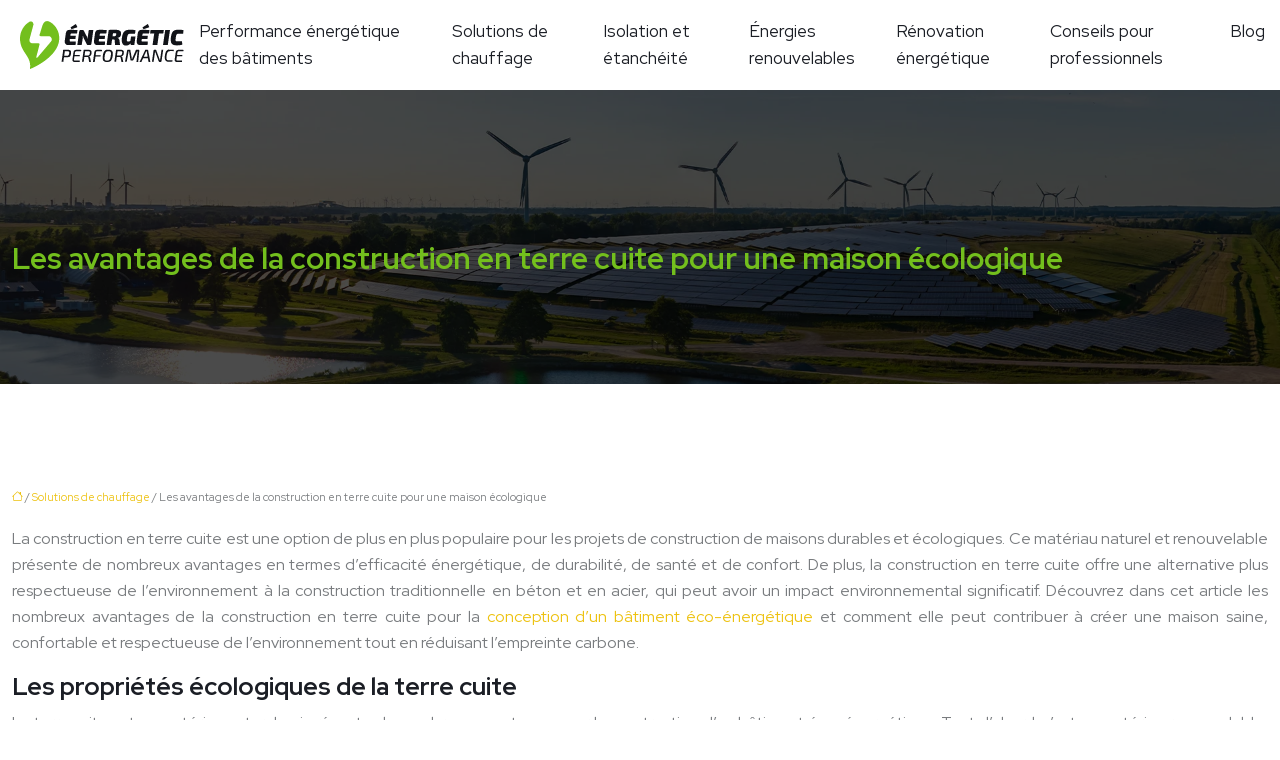

--- FILE ---
content_type: text/html; charset=UTF-8
request_url: https://www.energeticperformance.fr/les-avantages-de-la-construction-en-terre-cuite-pour-une-maison-ecologique/
body_size: 11887
content:
<!DOCTYPE html>
<html lang="fr-FR">
<head>
<meta charset="UTF-8" />
<meta name="viewport" content="width=device-width">
<link rel="shortcut icon" href="/wp-content/uploads/2023/05/favicon.svg" />
<script type="application/ld+json">
{
    "@context": "https://schema.org",
    "@graph": [
        {
            "@type": "WebSite",
            "@id": "https://www.energeticperformance.fr#website",
            "url": "https://www.energeticperformance.fr",
            "name": "energeticperform",
            "inLanguage": "fr-FR",
            "publisher": {
                "@id": "https://www.energeticperformance.fr#organization"
            }
        },
        {
            "@type": "Organization",
            "@id": "https://www.energeticperformance.fr#organization",
            "name": "energeticperform",
            "url": "https://www.energeticperformance.fr",
            "logo": {
                "@type": "ImageObject",
                "@id": "https://www.energeticperformance.fr#logo",
                "url": "https://www.energeticperformance.fr/wp-content/uploads/2023/05/logo.svg"
            }
        },
        {
            "@type": "WebPage",
            "@id": "https://www.energeticperformance.fr/les-avantages-de-la-construction-en-terre-cuite-pour-une-maison-ecologique/#webpage",
            "url": "https://www.energeticperformance.fr/les-avantages-de-la-construction-en-terre-cuite-pour-une-maison-ecologique/",
            "name": "Les atouts de la construction en terre cuite pour une habitation écologique",
            "isPartOf": {
                "@id": "https://www.energeticperformance.fr#website"
            },
            "breadcrumb": {
                "@id": "https://www.energeticperformance.fr/les-avantages-de-la-construction-en-terre-cuite-pour-une-maison-ecologique/#breadcrumb"
            },
            "inLanguage": "fr_FR"
        },
        {
            "@type": "Article",
            "@id": "https://www.energeticperformance.fr/les-avantages-de-la-construction-en-terre-cuite-pour-une-maison-ecologique/#article",
            "headline": "Les avantages de la construction en terre cuite pour une maison écologique",
            "description": "Découvrez les avantages de la construction en terre cuite pour une maison écologique : durabilité, performance énergétique et respect de l&apos;environnement.",
            "mainEntityOfPage": {
                "@id": "https://www.energeticperformance.fr/les-avantages-de-la-construction-en-terre-cuite-pour-une-maison-ecologique/#webpage"
            },
            "wordCount": 719,
            "isAccessibleForFree": true,
            "articleSection": [
                "Solutions de chauffage"
            ],
            "datePublished": "2023-05-02T00:00:00+00:00",
            "author": {
                "@id": "https://www.energeticperformance.fr/author/netlinking_user#person"
            },
            "publisher": {
                "@id": "https://www.energeticperformance.fr#organization"
            },
            "inLanguage": "fr-FR"
        },
        {
            "@type": "BreadcrumbList",
            "@id": "https://www.energeticperformance.fr/les-avantages-de-la-construction-en-terre-cuite-pour-une-maison-ecologique/#breadcrumb",
            "itemListElement": [
                {
                    "@type": "ListItem",
                    "position": 1,
                    "name": "Accueil",
                    "item": "https://www.energeticperformance.fr/"
                },
                {
                    "@type": "ListItem",
                    "position": 2,
                    "name": "Solutions de chauffage",
                    "item": "https://www.energeticperformance.fr/solutions-de-chauffage/"
                },
                {
                    "@type": "ListItem",
                    "position": 3,
                    "name": "Les avantages de la construction en terre cuite pour une maison écologique",
                    "item": "https://www.energeticperformance.fr/les-avantages-de-la-construction-en-terre-cuite-pour-une-maison-ecologique/"
                }
            ]
        }
    ]
}</script>
<meta name='robots' content='max-image-preview:large' />
<title>Les atouts de la construction en terre cuite pour une habitation écologique</title><meta name="description" content="Découvrez les avantages de la construction en terre cuite pour une maison écologique : durabilité, performance énergétique et respect de l'environnement."><link rel="alternate" title="oEmbed (JSON)" type="application/json+oembed" href="https://www.energeticperformance.fr/wp-json/oembed/1.0/embed?url=https%3A%2F%2Fwww.energeticperformance.fr%2Fles-avantages-de-la-construction-en-terre-cuite-pour-une-maison-ecologique%2F" />
<link rel="alternate" title="oEmbed (XML)" type="text/xml+oembed" href="https://www.energeticperformance.fr/wp-json/oembed/1.0/embed?url=https%3A%2F%2Fwww.energeticperformance.fr%2Fles-avantages-de-la-construction-en-terre-cuite-pour-une-maison-ecologique%2F&#038;format=xml" />
<style id='wp-img-auto-sizes-contain-inline-css' type='text/css'>
img:is([sizes=auto i],[sizes^="auto," i]){contain-intrinsic-size:3000px 1500px}
/*# sourceURL=wp-img-auto-sizes-contain-inline-css */
</style>
<style id='wp-block-library-inline-css' type='text/css'>
:root{--wp-block-synced-color:#7a00df;--wp-block-synced-color--rgb:122,0,223;--wp-bound-block-color:var(--wp-block-synced-color);--wp-editor-canvas-background:#ddd;--wp-admin-theme-color:#007cba;--wp-admin-theme-color--rgb:0,124,186;--wp-admin-theme-color-darker-10:#006ba1;--wp-admin-theme-color-darker-10--rgb:0,107,160.5;--wp-admin-theme-color-darker-20:#005a87;--wp-admin-theme-color-darker-20--rgb:0,90,135;--wp-admin-border-width-focus:2px}@media (min-resolution:192dpi){:root{--wp-admin-border-width-focus:1.5px}}.wp-element-button{cursor:pointer}:root .has-very-light-gray-background-color{background-color:#eee}:root .has-very-dark-gray-background-color{background-color:#313131}:root .has-very-light-gray-color{color:#eee}:root .has-very-dark-gray-color{color:#313131}:root .has-vivid-green-cyan-to-vivid-cyan-blue-gradient-background{background:linear-gradient(135deg,#00d084,#0693e3)}:root .has-purple-crush-gradient-background{background:linear-gradient(135deg,#34e2e4,#4721fb 50%,#ab1dfe)}:root .has-hazy-dawn-gradient-background{background:linear-gradient(135deg,#faaca8,#dad0ec)}:root .has-subdued-olive-gradient-background{background:linear-gradient(135deg,#fafae1,#67a671)}:root .has-atomic-cream-gradient-background{background:linear-gradient(135deg,#fdd79a,#004a59)}:root .has-nightshade-gradient-background{background:linear-gradient(135deg,#330968,#31cdcf)}:root .has-midnight-gradient-background{background:linear-gradient(135deg,#020381,#2874fc)}:root{--wp--preset--font-size--normal:16px;--wp--preset--font-size--huge:42px}.has-regular-font-size{font-size:1em}.has-larger-font-size{font-size:2.625em}.has-normal-font-size{font-size:var(--wp--preset--font-size--normal)}.has-huge-font-size{font-size:var(--wp--preset--font-size--huge)}.has-text-align-center{text-align:center}.has-text-align-left{text-align:left}.has-text-align-right{text-align:right}.has-fit-text{white-space:nowrap!important}#end-resizable-editor-section{display:none}.aligncenter{clear:both}.items-justified-left{justify-content:flex-start}.items-justified-center{justify-content:center}.items-justified-right{justify-content:flex-end}.items-justified-space-between{justify-content:space-between}.screen-reader-text{border:0;clip-path:inset(50%);height:1px;margin:-1px;overflow:hidden;padding:0;position:absolute;width:1px;word-wrap:normal!important}.screen-reader-text:focus{background-color:#ddd;clip-path:none;color:#444;display:block;font-size:1em;height:auto;left:5px;line-height:normal;padding:15px 23px 14px;text-decoration:none;top:5px;width:auto;z-index:100000}html :where(.has-border-color){border-style:solid}html :where([style*=border-top-color]){border-top-style:solid}html :where([style*=border-right-color]){border-right-style:solid}html :where([style*=border-bottom-color]){border-bottom-style:solid}html :where([style*=border-left-color]){border-left-style:solid}html :where([style*=border-width]){border-style:solid}html :where([style*=border-top-width]){border-top-style:solid}html :where([style*=border-right-width]){border-right-style:solid}html :where([style*=border-bottom-width]){border-bottom-style:solid}html :where([style*=border-left-width]){border-left-style:solid}html :where(img[class*=wp-image-]){height:auto;max-width:100%}:where(figure){margin:0 0 1em}html :where(.is-position-sticky){--wp-admin--admin-bar--position-offset:var(--wp-admin--admin-bar--height,0px)}@media screen and (max-width:600px){html :where(.is-position-sticky){--wp-admin--admin-bar--position-offset:0px}}

/*# sourceURL=wp-block-library-inline-css */
</style><style id='wp-block-image-inline-css' type='text/css'>
.wp-block-image>a,.wp-block-image>figure>a{display:inline-block}.wp-block-image img{box-sizing:border-box;height:auto;max-width:100%;vertical-align:bottom}@media not (prefers-reduced-motion){.wp-block-image img.hide{visibility:hidden}.wp-block-image img.show{animation:show-content-image .4s}}.wp-block-image[style*=border-radius] img,.wp-block-image[style*=border-radius]>a{border-radius:inherit}.wp-block-image.has-custom-border img{box-sizing:border-box}.wp-block-image.aligncenter{text-align:center}.wp-block-image.alignfull>a,.wp-block-image.alignwide>a{width:100%}.wp-block-image.alignfull img,.wp-block-image.alignwide img{height:auto;width:100%}.wp-block-image .aligncenter,.wp-block-image .alignleft,.wp-block-image .alignright,.wp-block-image.aligncenter,.wp-block-image.alignleft,.wp-block-image.alignright{display:table}.wp-block-image .aligncenter>figcaption,.wp-block-image .alignleft>figcaption,.wp-block-image .alignright>figcaption,.wp-block-image.aligncenter>figcaption,.wp-block-image.alignleft>figcaption,.wp-block-image.alignright>figcaption{caption-side:bottom;display:table-caption}.wp-block-image .alignleft{float:left;margin:.5em 1em .5em 0}.wp-block-image .alignright{float:right;margin:.5em 0 .5em 1em}.wp-block-image .aligncenter{margin-left:auto;margin-right:auto}.wp-block-image :where(figcaption){margin-bottom:1em;margin-top:.5em}.wp-block-image.is-style-circle-mask img{border-radius:9999px}@supports ((-webkit-mask-image:none) or (mask-image:none)) or (-webkit-mask-image:none){.wp-block-image.is-style-circle-mask img{border-radius:0;-webkit-mask-image:url('data:image/svg+xml;utf8,<svg viewBox="0 0 100 100" xmlns="http://www.w3.org/2000/svg"><circle cx="50" cy="50" r="50"/></svg>');mask-image:url('data:image/svg+xml;utf8,<svg viewBox="0 0 100 100" xmlns="http://www.w3.org/2000/svg"><circle cx="50" cy="50" r="50"/></svg>');mask-mode:alpha;-webkit-mask-position:center;mask-position:center;-webkit-mask-repeat:no-repeat;mask-repeat:no-repeat;-webkit-mask-size:contain;mask-size:contain}}:root :where(.wp-block-image.is-style-rounded img,.wp-block-image .is-style-rounded img){border-radius:9999px}.wp-block-image figure{margin:0}.wp-lightbox-container{display:flex;flex-direction:column;position:relative}.wp-lightbox-container img{cursor:zoom-in}.wp-lightbox-container img:hover+button{opacity:1}.wp-lightbox-container button{align-items:center;backdrop-filter:blur(16px) saturate(180%);background-color:#5a5a5a40;border:none;border-radius:4px;cursor:zoom-in;display:flex;height:20px;justify-content:center;opacity:0;padding:0;position:absolute;right:16px;text-align:center;top:16px;width:20px;z-index:100}@media not (prefers-reduced-motion){.wp-lightbox-container button{transition:opacity .2s ease}}.wp-lightbox-container button:focus-visible{outline:3px auto #5a5a5a40;outline:3px auto -webkit-focus-ring-color;outline-offset:3px}.wp-lightbox-container button:hover{cursor:pointer;opacity:1}.wp-lightbox-container button:focus{opacity:1}.wp-lightbox-container button:focus,.wp-lightbox-container button:hover,.wp-lightbox-container button:not(:hover):not(:active):not(.has-background){background-color:#5a5a5a40;border:none}.wp-lightbox-overlay{box-sizing:border-box;cursor:zoom-out;height:100vh;left:0;overflow:hidden;position:fixed;top:0;visibility:hidden;width:100%;z-index:100000}.wp-lightbox-overlay .close-button{align-items:center;cursor:pointer;display:flex;justify-content:center;min-height:40px;min-width:40px;padding:0;position:absolute;right:calc(env(safe-area-inset-right) + 16px);top:calc(env(safe-area-inset-top) + 16px);z-index:5000000}.wp-lightbox-overlay .close-button:focus,.wp-lightbox-overlay .close-button:hover,.wp-lightbox-overlay .close-button:not(:hover):not(:active):not(.has-background){background:none;border:none}.wp-lightbox-overlay .lightbox-image-container{height:var(--wp--lightbox-container-height);left:50%;overflow:hidden;position:absolute;top:50%;transform:translate(-50%,-50%);transform-origin:top left;width:var(--wp--lightbox-container-width);z-index:9999999999}.wp-lightbox-overlay .wp-block-image{align-items:center;box-sizing:border-box;display:flex;height:100%;justify-content:center;margin:0;position:relative;transform-origin:0 0;width:100%;z-index:3000000}.wp-lightbox-overlay .wp-block-image img{height:var(--wp--lightbox-image-height);min-height:var(--wp--lightbox-image-height);min-width:var(--wp--lightbox-image-width);width:var(--wp--lightbox-image-width)}.wp-lightbox-overlay .wp-block-image figcaption{display:none}.wp-lightbox-overlay button{background:none;border:none}.wp-lightbox-overlay .scrim{background-color:#fff;height:100%;opacity:.9;position:absolute;width:100%;z-index:2000000}.wp-lightbox-overlay.active{visibility:visible}@media not (prefers-reduced-motion){.wp-lightbox-overlay.active{animation:turn-on-visibility .25s both}.wp-lightbox-overlay.active img{animation:turn-on-visibility .35s both}.wp-lightbox-overlay.show-closing-animation:not(.active){animation:turn-off-visibility .35s both}.wp-lightbox-overlay.show-closing-animation:not(.active) img{animation:turn-off-visibility .25s both}.wp-lightbox-overlay.zoom.active{animation:none;opacity:1;visibility:visible}.wp-lightbox-overlay.zoom.active .lightbox-image-container{animation:lightbox-zoom-in .4s}.wp-lightbox-overlay.zoom.active .lightbox-image-container img{animation:none}.wp-lightbox-overlay.zoom.active .scrim{animation:turn-on-visibility .4s forwards}.wp-lightbox-overlay.zoom.show-closing-animation:not(.active){animation:none}.wp-lightbox-overlay.zoom.show-closing-animation:not(.active) .lightbox-image-container{animation:lightbox-zoom-out .4s}.wp-lightbox-overlay.zoom.show-closing-animation:not(.active) .lightbox-image-container img{animation:none}.wp-lightbox-overlay.zoom.show-closing-animation:not(.active) .scrim{animation:turn-off-visibility .4s forwards}}@keyframes show-content-image{0%{visibility:hidden}99%{visibility:hidden}to{visibility:visible}}@keyframes turn-on-visibility{0%{opacity:0}to{opacity:1}}@keyframes turn-off-visibility{0%{opacity:1;visibility:visible}99%{opacity:0;visibility:visible}to{opacity:0;visibility:hidden}}@keyframes lightbox-zoom-in{0%{transform:translate(calc((-100vw + var(--wp--lightbox-scrollbar-width))/2 + var(--wp--lightbox-initial-left-position)),calc(-50vh + var(--wp--lightbox-initial-top-position))) scale(var(--wp--lightbox-scale))}to{transform:translate(-50%,-50%) scale(1)}}@keyframes lightbox-zoom-out{0%{transform:translate(-50%,-50%) scale(1);visibility:visible}99%{visibility:visible}to{transform:translate(calc((-100vw + var(--wp--lightbox-scrollbar-width))/2 + var(--wp--lightbox-initial-left-position)),calc(-50vh + var(--wp--lightbox-initial-top-position))) scale(var(--wp--lightbox-scale));visibility:hidden}}
/*# sourceURL=https://www.energeticperformance.fr/wp-includes/blocks/image/style.min.css */
</style>
<style id='global-styles-inline-css' type='text/css'>
:root{--wp--preset--aspect-ratio--square: 1;--wp--preset--aspect-ratio--4-3: 4/3;--wp--preset--aspect-ratio--3-4: 3/4;--wp--preset--aspect-ratio--3-2: 3/2;--wp--preset--aspect-ratio--2-3: 2/3;--wp--preset--aspect-ratio--16-9: 16/9;--wp--preset--aspect-ratio--9-16: 9/16;--wp--preset--color--black: #000000;--wp--preset--color--cyan-bluish-gray: #abb8c3;--wp--preset--color--white: #ffffff;--wp--preset--color--pale-pink: #f78da7;--wp--preset--color--vivid-red: #cf2e2e;--wp--preset--color--luminous-vivid-orange: #ff6900;--wp--preset--color--luminous-vivid-amber: #fcb900;--wp--preset--color--light-green-cyan: #7bdcb5;--wp--preset--color--vivid-green-cyan: #00d084;--wp--preset--color--pale-cyan-blue: #8ed1fc;--wp--preset--color--vivid-cyan-blue: #0693e3;--wp--preset--color--vivid-purple: #9b51e0;--wp--preset--color--base: #f9f9f9;--wp--preset--color--base-2: #ffffff;--wp--preset--color--contrast: #111111;--wp--preset--color--contrast-2: #636363;--wp--preset--color--contrast-3: #A4A4A4;--wp--preset--color--accent: #cfcabe;--wp--preset--color--accent-2: #c2a990;--wp--preset--color--accent-3: #d8613c;--wp--preset--color--accent-4: #b1c5a4;--wp--preset--color--accent-5: #b5bdbc;--wp--preset--gradient--vivid-cyan-blue-to-vivid-purple: linear-gradient(135deg,rgb(6,147,227) 0%,rgb(155,81,224) 100%);--wp--preset--gradient--light-green-cyan-to-vivid-green-cyan: linear-gradient(135deg,rgb(122,220,180) 0%,rgb(0,208,130) 100%);--wp--preset--gradient--luminous-vivid-amber-to-luminous-vivid-orange: linear-gradient(135deg,rgb(252,185,0) 0%,rgb(255,105,0) 100%);--wp--preset--gradient--luminous-vivid-orange-to-vivid-red: linear-gradient(135deg,rgb(255,105,0) 0%,rgb(207,46,46) 100%);--wp--preset--gradient--very-light-gray-to-cyan-bluish-gray: linear-gradient(135deg,rgb(238,238,238) 0%,rgb(169,184,195) 100%);--wp--preset--gradient--cool-to-warm-spectrum: linear-gradient(135deg,rgb(74,234,220) 0%,rgb(151,120,209) 20%,rgb(207,42,186) 40%,rgb(238,44,130) 60%,rgb(251,105,98) 80%,rgb(254,248,76) 100%);--wp--preset--gradient--blush-light-purple: linear-gradient(135deg,rgb(255,206,236) 0%,rgb(152,150,240) 100%);--wp--preset--gradient--blush-bordeaux: linear-gradient(135deg,rgb(254,205,165) 0%,rgb(254,45,45) 50%,rgb(107,0,62) 100%);--wp--preset--gradient--luminous-dusk: linear-gradient(135deg,rgb(255,203,112) 0%,rgb(199,81,192) 50%,rgb(65,88,208) 100%);--wp--preset--gradient--pale-ocean: linear-gradient(135deg,rgb(255,245,203) 0%,rgb(182,227,212) 50%,rgb(51,167,181) 100%);--wp--preset--gradient--electric-grass: linear-gradient(135deg,rgb(202,248,128) 0%,rgb(113,206,126) 100%);--wp--preset--gradient--midnight: linear-gradient(135deg,rgb(2,3,129) 0%,rgb(40,116,252) 100%);--wp--preset--gradient--gradient-1: linear-gradient(to bottom, #cfcabe 0%, #F9F9F9 100%);--wp--preset--gradient--gradient-2: linear-gradient(to bottom, #C2A990 0%, #F9F9F9 100%);--wp--preset--gradient--gradient-3: linear-gradient(to bottom, #D8613C 0%, #F9F9F9 100%);--wp--preset--gradient--gradient-4: linear-gradient(to bottom, #B1C5A4 0%, #F9F9F9 100%);--wp--preset--gradient--gradient-5: linear-gradient(to bottom, #B5BDBC 0%, #F9F9F9 100%);--wp--preset--gradient--gradient-6: linear-gradient(to bottom, #A4A4A4 0%, #F9F9F9 100%);--wp--preset--gradient--gradient-7: linear-gradient(to bottom, #cfcabe 50%, #F9F9F9 50%);--wp--preset--gradient--gradient-8: linear-gradient(to bottom, #C2A990 50%, #F9F9F9 50%);--wp--preset--gradient--gradient-9: linear-gradient(to bottom, #D8613C 50%, #F9F9F9 50%);--wp--preset--gradient--gradient-10: linear-gradient(to bottom, #B1C5A4 50%, #F9F9F9 50%);--wp--preset--gradient--gradient-11: linear-gradient(to bottom, #B5BDBC 50%, #F9F9F9 50%);--wp--preset--gradient--gradient-12: linear-gradient(to bottom, #A4A4A4 50%, #F9F9F9 50%);--wp--preset--font-size--small: 13px;--wp--preset--font-size--medium: 20px;--wp--preset--font-size--large: 36px;--wp--preset--font-size--x-large: 42px;--wp--preset--spacing--20: min(1.5rem, 2vw);--wp--preset--spacing--30: min(2.5rem, 3vw);--wp--preset--spacing--40: min(4rem, 5vw);--wp--preset--spacing--50: min(6.5rem, 8vw);--wp--preset--spacing--60: min(10.5rem, 13vw);--wp--preset--spacing--70: 3.38rem;--wp--preset--spacing--80: 5.06rem;--wp--preset--spacing--10: 1rem;--wp--preset--shadow--natural: 6px 6px 9px rgba(0, 0, 0, 0.2);--wp--preset--shadow--deep: 12px 12px 50px rgba(0, 0, 0, 0.4);--wp--preset--shadow--sharp: 6px 6px 0px rgba(0, 0, 0, 0.2);--wp--preset--shadow--outlined: 6px 6px 0px -3px rgb(255, 255, 255), 6px 6px rgb(0, 0, 0);--wp--preset--shadow--crisp: 6px 6px 0px rgb(0, 0, 0);}:root { --wp--style--global--content-size: 1320px;--wp--style--global--wide-size: 1920px; }:where(body) { margin: 0; }.wp-site-blocks { padding-top: var(--wp--style--root--padding-top); padding-bottom: var(--wp--style--root--padding-bottom); }.has-global-padding { padding-right: var(--wp--style--root--padding-right); padding-left: var(--wp--style--root--padding-left); }.has-global-padding > .alignfull { margin-right: calc(var(--wp--style--root--padding-right) * -1); margin-left: calc(var(--wp--style--root--padding-left) * -1); }.has-global-padding :where(:not(.alignfull.is-layout-flow) > .has-global-padding:not(.wp-block-block, .alignfull)) { padding-right: 0; padding-left: 0; }.has-global-padding :where(:not(.alignfull.is-layout-flow) > .has-global-padding:not(.wp-block-block, .alignfull)) > .alignfull { margin-left: 0; margin-right: 0; }.wp-site-blocks > .alignleft { float: left; margin-right: 2em; }.wp-site-blocks > .alignright { float: right; margin-left: 2em; }.wp-site-blocks > .aligncenter { justify-content: center; margin-left: auto; margin-right: auto; }:where(.wp-site-blocks) > * { margin-block-start: 1.2rem; margin-block-end: 0; }:where(.wp-site-blocks) > :first-child { margin-block-start: 0; }:where(.wp-site-blocks) > :last-child { margin-block-end: 0; }:root { --wp--style--block-gap: 1.2rem; }:root :where(.is-layout-flow) > :first-child{margin-block-start: 0;}:root :where(.is-layout-flow) > :last-child{margin-block-end: 0;}:root :where(.is-layout-flow) > *{margin-block-start: 1.2rem;margin-block-end: 0;}:root :where(.is-layout-constrained) > :first-child{margin-block-start: 0;}:root :where(.is-layout-constrained) > :last-child{margin-block-end: 0;}:root :where(.is-layout-constrained) > *{margin-block-start: 1.2rem;margin-block-end: 0;}:root :where(.is-layout-flex){gap: 1.2rem;}:root :where(.is-layout-grid){gap: 1.2rem;}.is-layout-flow > .alignleft{float: left;margin-inline-start: 0;margin-inline-end: 2em;}.is-layout-flow > .alignright{float: right;margin-inline-start: 2em;margin-inline-end: 0;}.is-layout-flow > .aligncenter{margin-left: auto !important;margin-right: auto !important;}.is-layout-constrained > .alignleft{float: left;margin-inline-start: 0;margin-inline-end: 2em;}.is-layout-constrained > .alignright{float: right;margin-inline-start: 2em;margin-inline-end: 0;}.is-layout-constrained > .aligncenter{margin-left: auto !important;margin-right: auto !important;}.is-layout-constrained > :where(:not(.alignleft):not(.alignright):not(.alignfull)){max-width: var(--wp--style--global--content-size);margin-left: auto !important;margin-right: auto !important;}.is-layout-constrained > .alignwide{max-width: var(--wp--style--global--wide-size);}body .is-layout-flex{display: flex;}.is-layout-flex{flex-wrap: wrap;align-items: center;}.is-layout-flex > :is(*, div){margin: 0;}body .is-layout-grid{display: grid;}.is-layout-grid > :is(*, div){margin: 0;}body{--wp--style--root--padding-top: 0px;--wp--style--root--padding-right: var(--wp--preset--spacing--50);--wp--style--root--padding-bottom: 0px;--wp--style--root--padding-left: var(--wp--preset--spacing--50);}a:where(:not(.wp-element-button)){text-decoration: underline;}:root :where(a:where(:not(.wp-element-button)):hover){text-decoration: none;}:root :where(.wp-element-button, .wp-block-button__link){background-color: var(--wp--preset--color--contrast);border-radius: .33rem;border-color: var(--wp--preset--color--contrast);border-width: 0;color: var(--wp--preset--color--base);font-family: inherit;font-size: var(--wp--preset--font-size--small);font-style: normal;font-weight: 500;letter-spacing: inherit;line-height: inherit;padding-top: 0.6rem;padding-right: 1rem;padding-bottom: 0.6rem;padding-left: 1rem;text-decoration: none;text-transform: inherit;}:root :where(.wp-element-button:hover, .wp-block-button__link:hover){background-color: var(--wp--preset--color--contrast-2);border-color: var(--wp--preset--color--contrast-2);color: var(--wp--preset--color--base);}:root :where(.wp-element-button:focus, .wp-block-button__link:focus){background-color: var(--wp--preset--color--contrast-2);border-color: var(--wp--preset--color--contrast-2);color: var(--wp--preset--color--base);outline-color: var(--wp--preset--color--contrast);outline-offset: 2px;outline-style: dotted;outline-width: 1px;}:root :where(.wp-element-button:active, .wp-block-button__link:active){background-color: var(--wp--preset--color--contrast);color: var(--wp--preset--color--base);}:root :where(.wp-element-caption, .wp-block-audio figcaption, .wp-block-embed figcaption, .wp-block-gallery figcaption, .wp-block-image figcaption, .wp-block-table figcaption, .wp-block-video figcaption){color: var(--wp--preset--color--contrast-2);font-family: var(--wp--preset--font-family--body);font-size: 0.8rem;}.has-black-color{color: var(--wp--preset--color--black) !important;}.has-cyan-bluish-gray-color{color: var(--wp--preset--color--cyan-bluish-gray) !important;}.has-white-color{color: var(--wp--preset--color--white) !important;}.has-pale-pink-color{color: var(--wp--preset--color--pale-pink) !important;}.has-vivid-red-color{color: var(--wp--preset--color--vivid-red) !important;}.has-luminous-vivid-orange-color{color: var(--wp--preset--color--luminous-vivid-orange) !important;}.has-luminous-vivid-amber-color{color: var(--wp--preset--color--luminous-vivid-amber) !important;}.has-light-green-cyan-color{color: var(--wp--preset--color--light-green-cyan) !important;}.has-vivid-green-cyan-color{color: var(--wp--preset--color--vivid-green-cyan) !important;}.has-pale-cyan-blue-color{color: var(--wp--preset--color--pale-cyan-blue) !important;}.has-vivid-cyan-blue-color{color: var(--wp--preset--color--vivid-cyan-blue) !important;}.has-vivid-purple-color{color: var(--wp--preset--color--vivid-purple) !important;}.has-base-color{color: var(--wp--preset--color--base) !important;}.has-base-2-color{color: var(--wp--preset--color--base-2) !important;}.has-contrast-color{color: var(--wp--preset--color--contrast) !important;}.has-contrast-2-color{color: var(--wp--preset--color--contrast-2) !important;}.has-contrast-3-color{color: var(--wp--preset--color--contrast-3) !important;}.has-accent-color{color: var(--wp--preset--color--accent) !important;}.has-accent-2-color{color: var(--wp--preset--color--accent-2) !important;}.has-accent-3-color{color: var(--wp--preset--color--accent-3) !important;}.has-accent-4-color{color: var(--wp--preset--color--accent-4) !important;}.has-accent-5-color{color: var(--wp--preset--color--accent-5) !important;}.has-black-background-color{background-color: var(--wp--preset--color--black) !important;}.has-cyan-bluish-gray-background-color{background-color: var(--wp--preset--color--cyan-bluish-gray) !important;}.has-white-background-color{background-color: var(--wp--preset--color--white) !important;}.has-pale-pink-background-color{background-color: var(--wp--preset--color--pale-pink) !important;}.has-vivid-red-background-color{background-color: var(--wp--preset--color--vivid-red) !important;}.has-luminous-vivid-orange-background-color{background-color: var(--wp--preset--color--luminous-vivid-orange) !important;}.has-luminous-vivid-amber-background-color{background-color: var(--wp--preset--color--luminous-vivid-amber) !important;}.has-light-green-cyan-background-color{background-color: var(--wp--preset--color--light-green-cyan) !important;}.has-vivid-green-cyan-background-color{background-color: var(--wp--preset--color--vivid-green-cyan) !important;}.has-pale-cyan-blue-background-color{background-color: var(--wp--preset--color--pale-cyan-blue) !important;}.has-vivid-cyan-blue-background-color{background-color: var(--wp--preset--color--vivid-cyan-blue) !important;}.has-vivid-purple-background-color{background-color: var(--wp--preset--color--vivid-purple) !important;}.has-base-background-color{background-color: var(--wp--preset--color--base) !important;}.has-base-2-background-color{background-color: var(--wp--preset--color--base-2) !important;}.has-contrast-background-color{background-color: var(--wp--preset--color--contrast) !important;}.has-contrast-2-background-color{background-color: var(--wp--preset--color--contrast-2) !important;}.has-contrast-3-background-color{background-color: var(--wp--preset--color--contrast-3) !important;}.has-accent-background-color{background-color: var(--wp--preset--color--accent) !important;}.has-accent-2-background-color{background-color: var(--wp--preset--color--accent-2) !important;}.has-accent-3-background-color{background-color: var(--wp--preset--color--accent-3) !important;}.has-accent-4-background-color{background-color: var(--wp--preset--color--accent-4) !important;}.has-accent-5-background-color{background-color: var(--wp--preset--color--accent-5) !important;}.has-black-border-color{border-color: var(--wp--preset--color--black) !important;}.has-cyan-bluish-gray-border-color{border-color: var(--wp--preset--color--cyan-bluish-gray) !important;}.has-white-border-color{border-color: var(--wp--preset--color--white) !important;}.has-pale-pink-border-color{border-color: var(--wp--preset--color--pale-pink) !important;}.has-vivid-red-border-color{border-color: var(--wp--preset--color--vivid-red) !important;}.has-luminous-vivid-orange-border-color{border-color: var(--wp--preset--color--luminous-vivid-orange) !important;}.has-luminous-vivid-amber-border-color{border-color: var(--wp--preset--color--luminous-vivid-amber) !important;}.has-light-green-cyan-border-color{border-color: var(--wp--preset--color--light-green-cyan) !important;}.has-vivid-green-cyan-border-color{border-color: var(--wp--preset--color--vivid-green-cyan) !important;}.has-pale-cyan-blue-border-color{border-color: var(--wp--preset--color--pale-cyan-blue) !important;}.has-vivid-cyan-blue-border-color{border-color: var(--wp--preset--color--vivid-cyan-blue) !important;}.has-vivid-purple-border-color{border-color: var(--wp--preset--color--vivid-purple) !important;}.has-base-border-color{border-color: var(--wp--preset--color--base) !important;}.has-base-2-border-color{border-color: var(--wp--preset--color--base-2) !important;}.has-contrast-border-color{border-color: var(--wp--preset--color--contrast) !important;}.has-contrast-2-border-color{border-color: var(--wp--preset--color--contrast-2) !important;}.has-contrast-3-border-color{border-color: var(--wp--preset--color--contrast-3) !important;}.has-accent-border-color{border-color: var(--wp--preset--color--accent) !important;}.has-accent-2-border-color{border-color: var(--wp--preset--color--accent-2) !important;}.has-accent-3-border-color{border-color: var(--wp--preset--color--accent-3) !important;}.has-accent-4-border-color{border-color: var(--wp--preset--color--accent-4) !important;}.has-accent-5-border-color{border-color: var(--wp--preset--color--accent-5) !important;}.has-vivid-cyan-blue-to-vivid-purple-gradient-background{background: var(--wp--preset--gradient--vivid-cyan-blue-to-vivid-purple) !important;}.has-light-green-cyan-to-vivid-green-cyan-gradient-background{background: var(--wp--preset--gradient--light-green-cyan-to-vivid-green-cyan) !important;}.has-luminous-vivid-amber-to-luminous-vivid-orange-gradient-background{background: var(--wp--preset--gradient--luminous-vivid-amber-to-luminous-vivid-orange) !important;}.has-luminous-vivid-orange-to-vivid-red-gradient-background{background: var(--wp--preset--gradient--luminous-vivid-orange-to-vivid-red) !important;}.has-very-light-gray-to-cyan-bluish-gray-gradient-background{background: var(--wp--preset--gradient--very-light-gray-to-cyan-bluish-gray) !important;}.has-cool-to-warm-spectrum-gradient-background{background: var(--wp--preset--gradient--cool-to-warm-spectrum) !important;}.has-blush-light-purple-gradient-background{background: var(--wp--preset--gradient--blush-light-purple) !important;}.has-blush-bordeaux-gradient-background{background: var(--wp--preset--gradient--blush-bordeaux) !important;}.has-luminous-dusk-gradient-background{background: var(--wp--preset--gradient--luminous-dusk) !important;}.has-pale-ocean-gradient-background{background: var(--wp--preset--gradient--pale-ocean) !important;}.has-electric-grass-gradient-background{background: var(--wp--preset--gradient--electric-grass) !important;}.has-midnight-gradient-background{background: var(--wp--preset--gradient--midnight) !important;}.has-gradient-1-gradient-background{background: var(--wp--preset--gradient--gradient-1) !important;}.has-gradient-2-gradient-background{background: var(--wp--preset--gradient--gradient-2) !important;}.has-gradient-3-gradient-background{background: var(--wp--preset--gradient--gradient-3) !important;}.has-gradient-4-gradient-background{background: var(--wp--preset--gradient--gradient-4) !important;}.has-gradient-5-gradient-background{background: var(--wp--preset--gradient--gradient-5) !important;}.has-gradient-6-gradient-background{background: var(--wp--preset--gradient--gradient-6) !important;}.has-gradient-7-gradient-background{background: var(--wp--preset--gradient--gradient-7) !important;}.has-gradient-8-gradient-background{background: var(--wp--preset--gradient--gradient-8) !important;}.has-gradient-9-gradient-background{background: var(--wp--preset--gradient--gradient-9) !important;}.has-gradient-10-gradient-background{background: var(--wp--preset--gradient--gradient-10) !important;}.has-gradient-11-gradient-background{background: var(--wp--preset--gradient--gradient-11) !important;}.has-gradient-12-gradient-background{background: var(--wp--preset--gradient--gradient-12) !important;}.has-small-font-size{font-size: var(--wp--preset--font-size--small) !important;}.has-medium-font-size{font-size: var(--wp--preset--font-size--medium) !important;}.has-large-font-size{font-size: var(--wp--preset--font-size--large) !important;}.has-x-large-font-size{font-size: var(--wp--preset--font-size--x-large) !important;}
/*# sourceURL=global-styles-inline-css */
</style>

<link rel='stylesheet' id='default-css' href='https://www.energeticperformance.fr/wp-content/themes/factory-templates-4/style.css?ver=274854fa9f5edfffb2012aeb06fed990' type='text/css' media='all' />
<link rel='stylesheet' id='bootstrap5-css' href='https://www.energeticperformance.fr/wp-content/themes/factory-templates-4/css/bootstrap.min.css?ver=274854fa9f5edfffb2012aeb06fed990' type='text/css' media='all' />
<link rel='stylesheet' id='bootstrap-icon-css' href='https://www.energeticperformance.fr/wp-content/themes/factory-templates-4/css/bootstrap-icons.css?ver=274854fa9f5edfffb2012aeb06fed990' type='text/css' media='all' />
<link rel='stylesheet' id='global-css' href='https://www.energeticperformance.fr/wp-content/themes/factory-templates-4/css/global.css?ver=274854fa9f5edfffb2012aeb06fed990' type='text/css' media='all' />
<link rel='stylesheet' id='light-theme-css' href='https://www.energeticperformance.fr/wp-content/themes/factory-templates-4/css/light.css?ver=274854fa9f5edfffb2012aeb06fed990' type='text/css' media='all' />
<script type="text/javascript" src="https://code.jquery.com/jquery-3.2.1.min.js?ver=274854fa9f5edfffb2012aeb06fed990" id="jquery3.2.1-js"></script>
<script type="text/javascript" src="https://www.energeticperformance.fr/wp-content/themes/factory-templates-4/js/fn.js?ver=274854fa9f5edfffb2012aeb06fed990" id="default_script-js"></script>
<link rel="https://api.w.org/" href="https://www.energeticperformance.fr/wp-json/" /><link rel="alternate" title="JSON" type="application/json" href="https://www.energeticperformance.fr/wp-json/wp/v2/posts/167" /><link rel="EditURI" type="application/rsd+xml" title="RSD" href="https://www.energeticperformance.fr/xmlrpc.php?rsd" />
<link rel="canonical" href="https://www.energeticperformance.fr/les-avantages-de-la-construction-en-terre-cuite-pour-une-maison-ecologique/" />
<link rel='shortlink' href='https://www.energeticperformance.fr/?p=167' />
 
<meta name="google-site-verification" content="F7LGlOkj9nt5rZ14VAuBhW1WCBP1jVq2qliKScoBSa0" />
<meta name="google-site-verification" content="49K1Z9qWu6uvsA3qCrMgbpYlsLjCwu_JbQtd_RvyT0o" />
<link rel="preconnect" href="https://fonts.googleapis.com">
<link rel="preconnect" href="https://fonts.gstatic.com" crossorigin>
<link href="https://fonts.googleapis.com/css2?family=Red+Hat+Display:wght@400;700&display=swap" rel="stylesheet">
 
<style type="text/css">
.default_color_background,.menu-bars{background-color : #73bf1d }.default_color_text,a,h1 span,h2 span,h3 span,h4 span,h5 span,h6 span{color :#73bf1d }.navigation li a,.navigation li.disabled,.navigation li.active a,.owl-dots .owl-dot.active span,.owl-dots .owl-dot:hover span{background-color: #73bf1d;}
.block-spc{border-color:#73bf1d}
.page-content a{color : #edc211 }.page-content a:hover{color : #49b93b }.home .body-content a{color : #edc211 }.home .body-content a:hover{color : #49b93b }.col-menu,.main-navigation{background-color:transparent;}.main-navigation {padding:0px 0px 0px 0px;}.main-navigation.scrolled{padding:0px 0px 0px 0px;}.main-navigation.scrolled{background-color:#ffffff;}.main-navigation .logo-main{padding: 5px 5px 5px 5px;}.main-navigation .logo-main{height: auto;}.main-navigation  .logo-sticky{height: auto;}.main-navigation .sub-menu{background-color: #ffffff;}nav li a{font-size:17px;}nav li a{line-height:27px;}nav li a{color:#1b1e25!important;}nav li:hover > a,.current-menu-item > a{color:#73bf1d!important;}.scrolled nav li a{color:#1b1e25!important;}.scrolled nav li:hover a,.scrolled .current-menu-item a{color:#73bf1d!important;}.sub-menu a{color:#1b1e25!important;}.archive #mask{background-color: rgba(0, 0, 0, 0.7)}.archive h1{color:#73bf1d!important;}.category .subheader,.single .subheader{padding:150px 0px 100px }.archive h1{text-align:center!important;} .archive h1{font-size:30px}  .archive h2,.cat-description h2{font-size:25px} .archive h2 a,.cat-description h2{color:#1b1e25!important;}.archive .readmore{background-color:#1b1e25;}.archive .readmore{color:#ffffff;}.archive .readmore:hover{background-color:#73bf1d;}.archive .readmore:hover{color:#ffffff;}.archive .readmore{padding:10px 15px 10px 15px;}.single h1{color:#73bf1d!important;}.single .the-post h2{color:#1b1e25!important;}.single .the-post h3{color:#1b1e25!important;}.single .the-post h4{color:#1b1e25!important;}.single .the-post h5{color:#1b1e25!important;}.single .the-post h6{color:#1b1e25!important;} .single .post-content a{color:#edc211} .single .post-content a:hover{color:#49b93b}.single h1{text-align:left!important;}.single h1{font-size: 30px}.single h2{font-size: 25px}.single h3{font-size: 21px}.single h4{font-size: 18px}.single h5{font-size: 16px}.single h6{font-size: 14px}footer{background-position:top }  footer a{color: #73bf1d} footer{padding:100px 0px 0px} </style>
<style>:root {
    --color-primary: #73bf1d;
    --color-primary-light: #95f825;
    --color-primary-dark: #508514;
    --color-primary-hover: #67ab1a;
    --color-primary-muted: #b8ff2e;
            --color-background: #fff;
    --color-text: #000000;
} </style>
<style id="custom-st" type="text/css">
body{font-family:Red hat Display;font-size:16px;line-height:26px;color:#797c7f;font-weight:400;}@keyframes moveXY{from{transform:translateX(0) translateY(0);}to{transform:translateX(0.0658617%) translateY(5.44271%);}}h1,h2,h3,h4,h5,h6{font-weight:700;font-family:Red hat Display;}.img2-left {left:30px;top:85px;position:absolute;z-index:1;}.img1-left{left:-150px;top:70px;position:absolute;z-index:1;animation:moveXY 2s ease-in-out infinite alternate;}.img2-right {right:55px;top:450px;position:absolute;z-index:1;}.img1-right {right:-205px;top:240px;position:absolute;z-index:1;animation:moveXY 2s ease-in-out infinite alternate;}.img3-left{animation:moveXY 2s ease-in-out infinite alternate;left:25px;top:380px;position:absolute;z-index:1;}.img4-left{left:-190px;top:350px;position:absolute;z-index:1;}.img5-right{animation:moveXY 2s ease-in-out infinite alternate;right:-265px;top:50px;position:absolute;z-index:1;}.img6-right{right:40px;top:170px;position:absolute;z-index:1;}.anim-box .wp-block-cover__background{opacity:0!important;transition:all 0.6s ease;}.anim-box:hover .wp-block-cover__background{opacity:0.7!important;}.anim-box h3{transform:scale(1.4);transition:all 0.6s ease;opacity:0;}.anim-box:hover h3{transform:scale(1);transition:all 0.6s ease;opacity:1;}.anim-box .wp-block-cover__image-background{transition:all 0.5s ease;}.anim-box:hover .wp-block-cover__image-background{transform:scale(1.2);}footer{color:#d2d3d5;font-size:15px;}#back_to_top svg {width:20px;}#inactive,.to-top {box-shadow:none;z-index:3;}footer .footer-widget{line-height:30px;margin-bottom:23px!important;color:#fff;padding-bottom:15px;font-size:19px!important;font-weight:700;text-transform:uppercase;position:relative;border-bottom:none!important;}footer .footer-widget:after{background-color:#73bf1d;height:2px;width:40px;content:'';position:absolute;bottom:0;left:0;}footer .copyright{padding:25px 0;text-align:center;margin-top:70px;}footer ul{list-style:none;margin:0;padding:0;}footer ul li{left:0;-webkit-transition:0.5s all ease;transition:0.5s all ease;position:relative;margin-bottom:10px;}footer ul li:hover{left:7px;color:#73bf1d;}.bi-chevron-right::before{font-weight:bold !important;font-size:12px;}.widget_sidebar .sidebar-widget{font-size:22px;border-bottom:1px solid;padding-bottom:19px;font-weight:bold;color:#000;margin-bottom:15px;}@media(max-width:969px){.full-height{height:100%;padding-top:80px !important;padding-bottom:80px !important;}.home h1{font-size:30px !important;}.home h2{font-size:25px !important;}.home h3{font-size:20px !important;}footer{padding:30px 20px 20px !important;}.category .subheader,.single .subheader{padding:60px 0px;}nav li a{line-height:25px;}.ban {height:40vh;}.img2-left,.img1-left,.img2-right ,.img1-right,.img3-left,.img4-left ,.img5-right,.img6-right {display:none;}}</style>
</head> 

<body class="wp-singular post-template-default single single-post postid-167 single-format-standard wp-theme-factory-templates-4 catid-4" style="">

<div class="main-navigation  container-fluid is_sticky ">
<nav class="navbar navbar-expand-lg  container-fluid">

<a id="logo" href="https://www.energeticperformance.fr">
<img class="logo-main" src="/wp-content/uploads/2023/05/logo.svg"  width="auto"   height="auto"  alt="logo">
<img class="logo-sticky" src="/wp-content/uploads/2023/05/logo.svg" width="auto" height="auto" alt="logo"></a>

    <button class="navbar-toggler" type="button" data-bs-toggle="collapse" data-bs-target="#navbarSupportedContent" aria-controls="navbarSupportedContent" aria-expanded="false" aria-label="Toggle navigation">
      <span class="navbar-toggler-icon"><i class="bi bi-list"></i></span>
    </button>

    <div class="collapse navbar-collapse" id="navbarSupportedContent">

<ul id="main-menu" class="classic-menu navbar-nav ms-auto mb-2 mb-lg-0"><li id="menu-item-231" class="menu-item menu-item-type-taxonomy menu-item-object-category"><a href="https://www.energeticperformance.fr/performance-energetique-des-batiments/">Performance énergétique des bâtiments</a></li>
<li id="menu-item-177" class="menu-item menu-item-type-taxonomy menu-item-object-category current-post-ancestor current-menu-parent current-post-parent"><a href="https://www.energeticperformance.fr/solutions-de-chauffage/">Solutions de chauffage</a></li>
<li id="menu-item-230" class="menu-item menu-item-type-taxonomy menu-item-object-category"><a href="https://www.energeticperformance.fr/isolation-et-etancheite/">Isolation et étanchéité</a></li>
<li id="menu-item-229" class="menu-item menu-item-type-taxonomy menu-item-object-category"><a href="https://www.energeticperformance.fr/energies-renouvelables/">Énergies renouvelables</a></li>
<li id="menu-item-232" class="menu-item menu-item-type-taxonomy menu-item-object-category"><a href="https://www.energeticperformance.fr/renovation-energetique/">Rénovation énergétique</a></li>
<li id="menu-item-228" class="menu-item menu-item-type-taxonomy menu-item-object-category"><a href="https://www.energeticperformance.fr/conseils-pour-professionnels/">Conseils pour professionnels</a></li>
<li id="menu-item-227" class="menu-item menu-item-type-taxonomy menu-item-object-category"><a href="https://www.energeticperformance.fr/blog/">Blog</a></li>
</ul>
</div>
</nav>
</div><!--menu-->
<div style="" class="body-content     ">
  

<div class="container-fluid subheader" style="background-position:top;background-image:url(/wp-content/uploads/2023/05/eco-responsables-header.webp);background-color:rgba(0, 0, 0, 0.7);">
<div id="mask" style="background:rgba(0, 0, 0, 0.7);"></div>	
<div class="container-xxl"><h1 class="title">Les avantages de la construction en terre cuite pour une maison écologique</h1></div></div>



<div class="post-content container-xxl"> 


<div class="row">
<div class="  col-xxl-9  col-md-12">	



<div class="all-post-content">
<article>
<div style="font-size: 11px" class="breadcrumb"><a href="/"><i class="bi bi-house"></i></a>&nbsp;/&nbsp;<a href="https://www.energeticperformance.fr/solutions-de-chauffage/">Solutions de chauffage</a>&nbsp;/&nbsp;Les avantages de la construction en terre cuite pour une maison écologique</div>
<div class="the-post">





<p>La construction en terre cuite est une option de plus en plus populaire pour les projets de construction de maisons durables et écologiques. Ce matériau naturel et renouvelable présente de nombreux avantages en termes d’efficacité énergétique, de durabilité, de santé et de confort. De plus, la construction en terre cuite offre une alternative plus respectueuse de l’environnement à la construction traditionnelle en béton et en acier, qui peut avoir un impact environnemental significatif. Découvrez dans cet article les nombreux avantages de la construction en terre cuite pour la <a href="https://www.energeticperformance.fr/le-role-de-l-architecture-bioclimatique-dans-la-conception-d-un-batiment-eco-energetique/" rel=" " target="_blank">conception d’un bâtiment éco-énergétique</a> et comment elle peut contribuer à créer une maison saine, confortable et respectueuse de l’environnement tout en réduisant l’empreinte carbone.</p>
<h2></h2>
<h2>Les propriétés écologiques de la terre cuite</h2>
<p>La terre cuite est un matériau naturel qui présente de nombreux avantages pour la construction d’un bâtiment éco-énergétique. Tout d’abord, c’est un matériau renouvelable, durable et recyclable. De plus, sa production nécessite moins d’énergie que celle d’autres matériaux de construction comme le béton. Enfin, la terre cuite est un matériau sain qui ne contient pas de produits chimiques toxiques et qui permet de réguler l’humidité de l’air intérieur.</p>
<h2>La résistance thermique de la terre cuite</h2>
<h3>Les propriétés isolantes de la terre cuite</h3>
<p>La terre cuite permet une isolation thermique efficace et naturelle. Elle offre une excellente résistance à la chaleur en été et au froid en hiver. Les murs en terre cuite ont une capacité thermique importante qui permet d’accumuler et de restituer la chaleur, contribuant ainsi à la régulation de la température intérieure. De plus, la terre cuite permet de limiter les ponts thermiques, qui sont responsables de 10% à 20% des pertes de chaleur dans une maison.</p>
<h3>Le coefficient de conductivité thermique</h3>
<p>Le coefficient de conductivité thermique de la terre cuite est particulièrement faible, ce qui en fait un matériau très isolant. Ce coefficient est de 0,44 W/m.K pour les briques de terre cuite alvéolées et de 0,60 W/m.K pour les briques de terre cuite pleines. Comparé au béton ou au parpaing dont le coefficient est de 1,7 W/m.K, on comprend mieux pourquoi la terre cuite est un matériau idéal pour la construction d’un bâtiment éco-énergétique.</p>
<h3>Les économies d’énergie réalisables avec la terre cuite</h3>
<p>Grâce à ses propriétés isolantes, la terre cuite permet de réaliser des économies d’énergie considérables. Une maison construite en terre cuite nécessite en effet moins de chauffage en hiver et moins de climatisation en été. Selon les estimations, les économies réalisées peuvent aller de 25% à 40% sur la facture énergétique annuelle.</p>
<h2>Les avantages acoustiques de la terre cuite</h2>
<p>La terre cuite est un matériau très performant en terme d’isolation phonique. En effet, les murs en terre cuite ont une excellente capacité d’absorption acoustique qui permet de limiter les nuisances sonores venant de l’extérieur comme de l’intérieur de la maison. C’est pourquoi la terre cuite est souvent utilisée dans les maisons passives ou les maisons BBC (Bâtiment basse consommation).</p>
<h2>La résistance au feu et aux intempéries</h2>
<p>La terre cuite est un matériau qui résiste très bien aux incendies. En effet, grâce à sa faible conductivité thermique, elle ne propage pas la chaleur et ne dégage pas de gaz toxiques. De plus, elle est résistante aux intempéries (gel, humidité) et ne se dégrade pas avec le temps.</p>
<h2>La durabilité et l’esthétique de la terre cuite</h2>
<h3>La longévité de la terre cuite</h3>
<p>La terre cuite est un matériau très résistant qui peut durer plus de 100 ans sans perdre ses qualités. C’est un investissement durable qui permet de construire une maison pérenne et résistante.</p>
<h3>Les caractéristiques esthétiques de la terre cuite</h3>
<p>La terre cuite offre un rendu authentique et chaleureux. Elle permet de construire des maisons traditionnelles ou contemporaines en jouant sur la variété des couleurs et des formes disponibles. La terre cuite permet de rendre une maison plus expressive grâce aux différents aspects possibles, comme la forme, la teinte ou la texture.</p>
<h3>Les possibilités de personnalisation</h3>
<ul>
<li>Formes : terres cuites en U, en L, monomur, briques de parement…</li>
<li>Couleurs : nombreuses gammes, teintes et aspects adaptées à tous les types d’architecture</li>
<li>Intégration de décors en terre cuite : frises, chaînages d’ossature, granat…</li>
</ul>
<p>La terre cuite offre de nombreuses possibilités de personnalisation pour permettre de réaliser une maison unique et adaptée à toutes les envies.</p>




</div>
</article>




<div class="row nav-post-cat"><div class="col-6"><a href="https://www.energeticperformance.fr/stockage-et-conservation-optimale-des-sacs-pellets/"><i class="bi bi-arrow-left"></i>Stockage et conservation optimale des sacs pellets</a></div><div class="col-6"><a href="https://www.energeticperformance.fr/solutions-efficaces-pour-ventiler-une-cave-enterree/"><i class="bi bi-arrow-left"></i>Solutions efficaces pour ventiler une cave enterrée</a></div></div>

</div>

</div>	


<div class="col-xxl-3 col-md-12">
<div class="sidebar">
<div class="widget-area">





<div class='widget_sidebar'><div class='sidebar-widget'>Fraîchement publiés </div><div class='textwidget sidebar-ma'><div class="row mb-2"><div class="col-12"><a href="https://www.energeticperformance.fr/avantages-techniques-des-inserts-bois-sur-pied/">Avantages techniques des inserts bois sur pied</a></div></div><div class="row mb-2"><div class="col-12"><a href="https://www.energeticperformance.fr/rentabilite-d-une-pompe-a-chaleur-chauffe-eau-hybride/">Rentabilité d&rsquo;une pompe à chaleur chauffe eau hybride</a></div></div><div class="row mb-2"><div class="col-12"><a href="https://www.energeticperformance.fr/techniques-de-capitonnage-pour-portes-d-entree/">Techniques de capitonnage pour portes d&rsquo;entrée</a></div></div><div class="row mb-2"><div class="col-12"><a href="https://www.energeticperformance.fr/fonctionnement-vmc-guide-technique-complet/">Fonctionnement VMC : guide technique complet</a></div></div><div class="row mb-2"><div class="col-12"><a href="https://www.energeticperformance.fr/techniques-certifiees-pour-isoler-par-l-interieur-efficacement/">Techniques certifiées pour isoler par l&rsquo;intérieur efficacement</a></div></div></div></div></div><div class='widget_sidebar'><div class='sidebar-widget'>Articles similaires</div><div class='textwidget sidebar-ma'><div class="row mb-2"><div class="col-12"><a href="https://www.energeticperformance.fr/configuration-avancee-d-un-thermostat-de-dietrich-intelligent/">Configuration avancée d&rsquo;un thermostat de dietrich intelligent</a></div></div><div class="row mb-2"><div class="col-12"><a href="https://www.energeticperformance.fr/compatibilite-et-installation-d-un-poele-avec-conduit-efficient/">Compatibilité et installation d&rsquo;un poêle avec conduit efficient</a></div></div><div class="row mb-2"><div class="col-12"><a href="https://www.energeticperformance.fr/les-avantages-du-radiateur-inertie-en-mi-saison/">Les avantages du radiateur inertie en Mi-Saison</a></div></div><div class="row mb-2"><div class="col-12"><a href="https://www.energeticperformance.fr/configuration-optimale-thermostat-chappee-nouvelle-generation/">Configuration optimale thermostat chappee nouvelle génération</a></div></div></div></div>
<style>
	.nav-post-cat .col-6 i{
		display: inline-block;
		position: absolute;
	}
	.nav-post-cat .col-6 a{
		position: relative;
	}
	.nav-post-cat .col-6:nth-child(1) a{
		padding-left: 18px;
		float: left;
	}
	.nav-post-cat .col-6:nth-child(1) i{
		left: 0;
	}
	.nav-post-cat .col-6:nth-child(2) a{
		padding-right: 18px;
		float: right;
	}
	.nav-post-cat .col-6:nth-child(2) i{
		transform: rotate(180deg);
		right: 0;
	}
	.nav-post-cat .col-6:nth-child(2){
		text-align: right;
	}
</style>



</div>
</div>
</div> </div>








</div>

</div><!--body-content-->

<footer class="container-fluid" style="background-color:#0C1017; ">
<div class="container-xxl">	
<div class="widgets">
<div class="row">
<div class="col-xxl-3 col-md-12">
<div class="widget_footer">
<figure class="wp-block-image size-full"><img decoding="async" src="https://www.energeticperformance.fr/wp-content/uploads/2023/05/logo-footer.svg" alt="" class="wp-image-187"/></figure>
</div><div class="widget_footer">			<div class="textwidget"><div class="widget_footer">
<div class="so-widget-sow-headline so-widget-sow-headline-default-df7373ae4bff">
<div class="sow-headline-container ">
<p class="sow-sub-headline">Différentes formules de contrat d’énergie pour particulier et professionnel afin de profiter de nombreuses offres attractives tout en réduisant sa facture énergétique.</p>
</div>
</div>
</div>
</div>
		</div></div>
<div class="col-xxl-3 col-md-12">
<div class="widget_footer"><div class="footer-widget">Consommation</div>			<div class="textwidget"><div class="widget_footer">
<ul class="menu-deux">
<li>Consommation électrique</li>
<li>Consommation au gaz</li>
<li>Consommation énergétique</li>
<li>Consommation personnelle</li>
<li>Consommation en entreprise</li>
</ul>
</div>
</div>
		</div></div>
<div class="col-xxl-3 col-md-12">
<div class="widget_footer"><div class="footer-widget">Production</div>			<div class="textwidget"><div class="widget_footer">
<ul class="menu-deux">
<li>Énergie conventionnelle</li>
<li>Énergie solaire</li>
<li>Énergie mécanique</li>
<li>Énergie thermique</li>
<li>Biogaz &amp; gaz naturel</li>
</ul>
</div>
</div>
		</div></div>
<div class="col-xxl-3 col-md-12">
<div class="widget_footer"><div class="footer-widget">Stockage</div>			<div class="textwidget"><p class="sow-sub-headline">Les différents moyens et méthodes pour stocker de l’énergie : batteries, ballons d’eau chaude, volant moteur, bobines et turbines.</p>
</div>
		</div></div>
</div>
</div></div>
<div class="copyright container-xxl">
Les clés pour une vie écologique.
	
</div></footer>







<script type="speculationrules">
{"prefetch":[{"source":"document","where":{"and":[{"href_matches":"/*"},{"not":{"href_matches":["/wp-*.php","/wp-admin/*","/wp-content/uploads/*","/wp-content/*","/wp-content/plugins/*","/wp-content/themes/factory-templates-4/*","/*\\?(.+)"]}},{"not":{"selector_matches":"a[rel~=\"nofollow\"]"}},{"not":{"selector_matches":".no-prefetch, .no-prefetch a"}}]},"eagerness":"conservative"}]}
</script>
<p class="text-center" style="margin-bottom: 0px"><a href="/plan-du-site/">Plan du site</a></p><script type="text/javascript" src="https://www.energeticperformance.fr/wp-content/themes/factory-templates-4/js/bootstrap.bundle.min.js" id="bootstrap5-js"></script>

<script type="text/javascript">
$(document).ready(function() {
$( ".the-post img" ).on( "click", function() {
var url_img = $(this).attr('src');
$('.img-fullscreen').html("<div><img src='"+url_img+"'></div>");
$('.img-fullscreen').fadeIn();
});
$('.img-fullscreen').on( "click", function() {
$(this).empty();
$('.img-fullscreen').hide();
});
//$('.block2.st3:first-child').removeClass("col-2");
//$('.block2.st3:first-child').addClass("col-6 fheight");
});
</script>










<div class="img-fullscreen"></div>

</body>
</html>

--- FILE ---
content_type: image/svg+xml
request_url: https://www.energeticperformance.fr/wp-content/uploads/2023/05/logo.svg
body_size: 2914
content:
<?xml version="1.0" encoding="utf-8"?>
<!-- Generator: Adobe Illustrator 24.1.0, SVG Export Plug-In . SVG Version: 6.00 Build 0)  -->
<svg version="1.1" id="Layer_1" xmlns="http://www.w3.org/2000/svg" xmlns:xlink="http://www.w3.org/1999/xlink" x="0px" y="0px"
	 width="164.3px" height="48.9px" viewBox="0 0 164.3 48.9" style="enable-background:new 0 0 164.3 48.9;" xml:space="preserve">
<style type="text/css">
	.st0{fill:#111318;}
	.st1{fill:#73BF1D;}
</style>
<g>
	<path class="st0" d="M49.9,9c0.9,0,1.8,0,2.8,0s1.8,0,2.7,0.1s1.6,0.1,2.3,0.2l-0.5,3.4h-5.4c-0.4,0-0.6,0.1-0.8,0.2
		c-0.2,0.1-0.3,0.4-0.3,0.7L49.8,20c0,0.3,0,0.5,0.1,0.6c0.1,0.1,0.4,0.2,0.7,0.2h5.4l-0.1,3.4c-0.7,0.1-1.5,0.2-2.4,0.2
		c-0.9,0-1.7,0-2.6,0.1c-0.9,0-1.7,0-2.5,0c-1.3,0-2.2-0.4-2.8-1.2c-0.6-0.8-0.8-1.8-0.7-3l1.1-8c0.1-1,0.6-1.9,1.2-2.5
		C47.9,9.3,48.8,9,49.9,9z M46,15h10l-0.4,3.2H45.5L46,15z M56.1,3l1.5,3.3l-5.9,2.1l-1-1.9L56.1,3z"/>
	<path class="st0" d="M73.6,9.1l-1.9,13.8c-0.1,0.6-0.2,1-0.5,1.2c-0.3,0.3-0.7,0.4-1.2,0.4h-1.6c-0.5,0-0.9-0.1-1.1-0.4
		c-0.2-0.3-0.4-0.6-0.6-1.1L64,17.7c-0.2-0.4-0.3-0.8-0.4-1.2c-0.1-0.4-0.2-0.9-0.3-1.3H63c0,0.5,0,0.9,0,1.4S63,17.5,62.9,18
		l-1,6.5h-4.4l1.9-13.8c0.1-0.5,0.2-1,0.5-1.2c0.3-0.3,0.7-0.4,1.2-0.4h1.6c0.5,0,0.9,0.1,1.1,0.4c0.2,0.3,0.4,0.6,0.6,1.1l2.6,5
		c0.2,0.4,0.3,0.8,0.5,1.2c0.2,0.4,0.3,0.9,0.4,1.5h0.2c0-0.5-0.1-1-0.1-1.4c0-0.4,0-0.8,0.1-1.2l0.9-6.6H73.6z"/>
	<path class="st0" d="M79.3,9c0.9,0,1.8,0,2.8,0s1.8,0,2.7,0.1c0.9,0,1.6,0.1,2.3,0.2l-0.5,3.4h-5.4c-0.4,0-0.6,0.1-0.8,0.2
		c-0.2,0.1-0.3,0.4-0.3,0.7L79.1,20c0,0.3,0,0.5,0.1,0.6c0.1,0.1,0.4,0.2,0.7,0.2h5.4l-0.1,3.4c-0.7,0.1-1.5,0.2-2.4,0.2
		c-0.9,0-1.7,0-2.6,0.1c-0.9,0-1.7,0-2.5,0c-1.3,0-2.2-0.4-2.8-1.2c-0.6-0.8-0.8-1.8-0.7-3l1.1-8c0.1-1,0.6-1.9,1.2-2.5
		C77.3,9.3,78.2,9,79.3,9z M75.4,15h10L85,18.2H74.9L75.4,15z"/>
	<path class="st0" d="M93.8,9.1l-2.2,15.4h-4.7L89,9.1H93.8z M95.3,8.9c1.4,0,2.6,0.1,3.6,0.4s1.6,0.8,2.1,1.5
		c0.4,0.7,0.5,1.7,0.4,2.9c-0.1,0.6-0.2,1.1-0.5,1.6c-0.2,0.5-0.6,0.9-1.1,1.2c-0.5,0.3-1.1,0.5-2,0.6l0,0.2c0.3,0,0.5,0.1,0.8,0.3
		c0.3,0.2,0.5,0.4,0.8,0.7c0.2,0.3,0.4,0.8,0.4,1.5l0.6,4.6h-5L95,19.8c0-0.4-0.1-0.7-0.2-0.8c-0.1-0.1-0.3-0.2-0.7-0.2
		c-1.1,0-2.1,0-2.8,0s-1.3,0-1.8,0c-0.5,0-1,0-1.4-0.1l0.4-3.3h6.1c0.4,0,0.8,0,1-0.1c0.2-0.1,0.4-0.3,0.6-0.5
		c0.1-0.3,0.2-0.6,0.3-1.1c0.1-0.4,0.1-0.6,0-0.8c-0.1-0.2-0.2-0.4-0.4-0.4c-0.2-0.1-0.5-0.1-0.8-0.1c-1.6,0-2.9,0-4,0
		c-1.1,0-1.8,0.1-2.2,0.1l0-3.3C89.7,9,90.3,9,90.9,8.9c0.6,0,1.2,0,1.9-0.1C93.5,8.9,94.3,8.9,95.3,8.9z"/>
	<path class="st0" d="M110.8,8.8c0.6,0,1.2,0,1.8,0.1c0.6,0,1.2,0.1,1.7,0.2c0.6,0.1,1.1,0.2,1.6,0.4l-0.5,3.5c-0.6,0-1.1,0-1.6,0
		c-0.5,0-1,0-1.6,0c-0.5,0-1.1,0-1.8,0c-0.5,0-0.9,0.1-1.2,0.2c-0.3,0.1-0.6,0.4-0.8,0.7c-0.2,0.3-0.4,0.7-0.6,1.3
		c-0.2,0.5-0.3,1.2-0.4,2c-0.1,1-0.2,1.8-0.2,2.3c0,0.5,0.1,0.9,0.4,1.1c0.2,0.2,0.6,0.3,1.1,0.3c0.5,0,0.8-0.1,1.1-0.2
		s0.5-0.3,0.7-0.4c0.2-0.1,0.4-0.3,0.5-0.3l0.8,1.9c-0.2,0.2-0.4,0.5-0.7,0.8c-0.3,0.3-0.7,0.7-1.1,1s-1,0.7-1.6,0.9
		c-0.6,0.2-1.3,0.4-2,0.4c-1,0-1.9-0.3-2.6-0.8c-0.7-0.5-1.2-1.4-1.5-2.6c-0.3-1.2-0.3-2.8,0-4.9c0.2-1.6,0.5-2.9,1-3.9
		c0.4-1,1-1.8,1.6-2.4s1.5-1,2.4-1.2C108.4,8.9,109.5,8.8,110.8,8.8z M115.9,15.6l-1.2,8.9h-3.5l-0.2-2.4l-0.4-0.8l0.8-5.6H115.9z"
		/>
	<path class="st0" d="M122.2,9c0.9,0,1.8,0,2.8,0s1.8,0,2.7,0.1c0.9,0,1.6,0.1,2.3,0.2l-0.5,3.4H124c-0.4,0-0.6,0.1-0.8,0.2
		c-0.2,0.1-0.3,0.4-0.3,0.7L122,20c0,0.3,0,0.5,0.1,0.6c0.1,0.1,0.4,0.2,0.7,0.2h5.4l-0.1,3.4c-0.7,0.1-1.5,0.2-2.4,0.2
		c-0.9,0-1.7,0-2.6,0.1c-0.9,0-1.7,0-2.5,0c-1.3,0-2.2-0.4-2.8-1.2c-0.6-0.8-0.8-1.8-0.7-3l1.1-8c0.1-1,0.6-1.9,1.2-2.5
		C120.1,9.3,121,9,122.2,9z M118.3,15h10l-0.4,3.2h-10.1L118.3,15z M128.3,3l1.5,3.3l-5.9,2.1l-1-1.9L128.3,3z"/>
	<path class="st0" d="M144.3,9.1l-0.5,3.6h-13.3l0.5-3.6H144.3z M140,9.1l-2.2,15.4H133l2.2-15.4H140z"/>
	<path class="st0" d="M150.5,9.1l-2.2,15.4h-4.8l2.2-15.4H150.5z"/>
	<path class="st0" d="M159.2,8.8c0.8,0,1.4,0,2,0.1c0.6,0,1.1,0.1,1.6,0.2s1,0.2,1.5,0.4l-0.6,3.5c-0.5,0-1,0-1.5,0
		c-0.5,0-1,0-1.5,0c-0.5,0-1.1,0-1.8,0c-0.4,0-0.7,0-1,0.1s-0.5,0.3-0.7,0.5c-0.2,0.3-0.3,0.7-0.5,1.2c-0.1,0.5-0.2,1.3-0.4,2.2
		c-0.1,1-0.2,1.8-0.2,2.3c0,0.5,0.1,0.9,0.3,1.1c0.2,0.2,0.6,0.3,1.2,0.3c1.1,0,2,0,2.8,0s1.5-0.1,2.2-0.1l0.2,3.5
		c-0.8,0.3-1.6,0.4-2.4,0.5c-0.8,0.1-1.8,0.2-2.9,0.2c-1.7,0-3.1-0.3-4-0.8c-1-0.5-1.6-1.4-2-2.6c-0.3-1.2-0.3-2.8-0.1-4.8
		c0.2-1.5,0.5-2.8,0.9-3.8c0.4-1,0.8-1.8,1.4-2.4c0.6-0.6,1.3-1,2.2-1.2C156.8,8.9,157.9,8.8,159.2,8.8z"/>
	<path class="st0" d="M45.2,29.3l-1.7,12.2h-1.8l1.7-12.2H45.2z M47.6,29.2c1,0,1.7,0.1,2.3,0.4c0.6,0.2,1,0.7,1.2,1.2
		c0.2,0.6,0.2,1.3,0.1,2.3c-0.1,1-0.4,1.8-0.7,2.4c-0.3,0.6-0.8,0.9-1.4,1.1s-1.4,0.3-2.3,0.3c-0.5,0-0.9,0-1.4,0
		c-0.4,0-0.9-0.1-1.3-0.1c-0.4,0-0.7-0.1-1-0.2c-0.3-0.1-0.5-0.1-0.6-0.2l0.1-1c0.6,0,1.3,0,2,0s1.4,0,2,0c0.6,0,1.1-0.1,1.5-0.2
		c0.4-0.1,0.6-0.4,0.8-0.7c0.2-0.3,0.3-0.9,0.4-1.5c0.1-0.6,0.1-1.1,0-1.4c-0.1-0.3-0.3-0.6-0.6-0.7c-0.3-0.1-0.7-0.2-1.3-0.2
		c-1,0-1.9,0-2.6,0s-1.2,0-1.5,0.1l-0.1-1.4c0.4,0,0.9-0.1,1.3-0.1c0.4,0,0.8,0,1.3,0C46.4,29.2,47,29.2,47.6,29.2z"/>
	<path class="st0" d="M56.2,29.3c0.6,0,1.2,0,1.8,0c0.6,0,1.2,0,1.8,0c0.6,0,1.2,0,1.7,0.1l-0.2,1.4h-4.8c-0.4,0-0.7,0.1-0.9,0.3
		c-0.2,0.2-0.3,0.5-0.4,0.9l-1,7c-0.1,0.4,0,0.7,0.1,0.9c0.1,0.2,0.4,0.3,0.8,0.3H60l0,1.4c-0.5,0-1.1,0.1-1.6,0.1s-1.1,0-1.7,0
		c-0.6,0-1.1,0-1.7,0c-0.9,0-1.6-0.2-2-0.7s-0.6-1.1-0.4-1.8l1.1-7.6c0.1-0.7,0.4-1.2,0.8-1.6C54.8,29.5,55.4,29.3,56.2,29.3z
		 M53.4,34.5h6.7l-0.2,1.3h-6.7L53.4,34.5z"/>
	<path class="st0" d="M65.6,29.3l-1.7,12.2h-1.7l1.7-12.2H65.6z M68.1,29.2c0.9,0,1.6,0.1,2.2,0.3c0.6,0.2,1,0.6,1.3,1.1
		c0.3,0.5,0.3,1.3,0.2,2.2c-0.1,0.6-0.2,1.1-0.4,1.6s-0.5,0.8-0.9,1c-0.4,0.3-0.8,0.4-1.4,0.5l0,0.1c0.2,0.1,0.4,0.2,0.6,0.3
		c0.2,0.1,0.3,0.3,0.5,0.6c0.1,0.2,0.2,0.6,0.3,0.9l0.7,3.8h-1.8l-0.7-3.9c-0.1-0.4-0.2-0.8-0.4-0.9c-0.2-0.2-0.5-0.3-0.9-0.3
		c-0.8,0-1.4,0-1.9,0c-0.5,0-1,0-1.3,0s-0.6,0-0.9,0l0.2-1.4h4c0.6,0,1-0.1,1.4-0.2c0.4-0.1,0.6-0.4,0.8-0.7
		c0.2-0.3,0.3-0.8,0.4-1.4c0.1-0.5,0.1-1,0-1.3c-0.1-0.3-0.3-0.5-0.6-0.6c-0.3-0.1-0.7-0.2-1.3-0.2c-1,0-1.9,0-2.6,0
		c-0.7,0-1.2,0-1.5,0l-0.1-1.4c0.4,0,0.9-0.1,1.3-0.1c0.4,0,0.9,0,1.3,0C67,29.2,67.5,29.2,68.1,29.2z"/>
	<path class="st0" d="M77.2,29.3c0.9,0,1.8,0,2.7,0c0.9,0,1.7,0,2.5,0.1l-0.2,1.3h-4.5c-0.4,0-0.8,0.1-1,0.2
		c-0.2,0.2-0.3,0.5-0.4,0.9L75,41.6h-1.8l1.4-10c0.1-0.7,0.4-1.3,0.8-1.6C75.9,29.5,76.5,29.3,77.2,29.3z M74.5,34.7H81L80.8,36
		l-6.5,0L74.5,34.7z"/>
	<path class="st0" d="M88.8,29.1c1.1,0,2.1,0.2,2.8,0.6s1.1,1.1,1.4,2c0.2,0.9,0.2,2.2,0,3.8c-0.2,1.2-0.4,2.2-0.7,3
		c-0.3,0.8-0.7,1.5-1.1,1.9s-1,0.8-1.6,1c-0.6,0.2-1.4,0.3-2.3,0.3c-1.1,0-2.1-0.2-2.8-0.6c-0.7-0.4-1.1-1.1-1.4-2
		c-0.2-0.9-0.2-2.2,0-3.8c0.2-1.2,0.4-2.2,0.7-3c0.3-0.8,0.6-1.4,1.1-1.9c0.4-0.5,1-0.9,1.6-1.1C87.2,29.2,87.9,29.1,88.8,29.1z
		 M88.8,30.7c-0.8,0-1.4,0.1-1.9,0.4s-0.9,0.8-1.2,1.5c-0.3,0.7-0.5,1.7-0.7,2.9c-0.2,1.2-0.2,2.2-0.1,2.9c0.1,0.7,0.3,1.2,0.7,1.5
		c0.4,0.3,1,0.4,1.7,0.4c0.8,0,1.4-0.1,1.9-0.4c0.5-0.3,0.9-0.8,1.2-1.5s0.5-1.7,0.7-2.9c0.2-1.3,0.2-2.2,0.2-2.9
		c-0.1-0.7-0.3-1.2-0.7-1.4C90.1,30.8,89.5,30.7,88.8,30.7z"/>
	<path class="st0" d="M98.1,29.3l-1.7,12.2h-1.7l1.7-12.2H98.1z M100.5,29.2c0.9,0,1.6,0.1,2.2,0.3c0.6,0.2,1,0.6,1.3,1.1
		c0.3,0.5,0.3,1.3,0.2,2.2c-0.1,0.6-0.2,1.1-0.4,1.6s-0.5,0.8-0.9,1c-0.4,0.3-0.8,0.4-1.4,0.5l0,0.1c0.2,0.1,0.4,0.2,0.6,0.3
		c0.2,0.1,0.3,0.3,0.5,0.6s0.2,0.6,0.3,0.9l0.7,3.8h-1.8l-0.7-3.9c-0.1-0.4-0.2-0.8-0.4-0.9c-0.2-0.2-0.5-0.3-0.9-0.3
		c-0.8,0-1.4,0-1.9,0c-0.5,0-1,0-1.3,0c-0.3,0-0.6,0-0.9,0l0.2-1.4h4c0.6,0,1.1-0.1,1.4-0.2c0.4-0.1,0.6-0.4,0.8-0.7
		c0.2-0.3,0.3-0.8,0.4-1.4c0.1-0.5,0.1-1,0-1.3s-0.3-0.5-0.6-0.6c-0.3-0.1-0.7-0.2-1.3-0.2c-1,0-1.9,0-2.6,0s-1.2,0-1.5,0l-0.1-1.4
		c0.5,0,0.9-0.1,1.3-0.1c0.4,0,0.9,0,1.3,0C99.4,29.2,99.9,29.2,100.5,29.2z"/>
	<path class="st0" d="M119.1,29.3c0.2,0,0.4,0.1,0.5,0.2c0.1,0.1,0.2,0.3,0.1,0.6l-1.1,11.5h-1.7l1.1-10.8h-0.4l-3.8,8.8
		c-0.1,0.2-0.2,0.3-0.3,0.4c-0.1,0.1-0.3,0.1-0.5,0.1h-1.5c-0.2,0-0.4-0.1-0.5-0.2c-0.1-0.1-0.2-0.3-0.2-0.5l-1.4-8.7h-0.4
		l-1.9,10.8h-1.7l2.1-11.6c0-0.2,0.1-0.4,0.2-0.5s0.3-0.2,0.5-0.2h1.9c0.2,0,0.3,0.1,0.5,0.2c0.1,0.1,0.2,0.3,0.2,0.5l1.2,7.2
		c0.1,0.3,0.1,0.6,0.1,0.8c0,0.3,0.1,0.6,0.1,0.8h0.3c0.1-0.3,0.2-0.6,0.3-0.9c0.1-0.3,0.2-0.5,0.3-0.8l3.1-7.3
		c0.1-0.2,0.2-0.3,0.3-0.4c0.1-0.1,0.3-0.1,0.5-0.1L119.1,29.3z"/>
	<path class="st0" d="M128,29.3c0.2,0,0.3,0.1,0.4,0.2c0.1,0.1,0.2,0.2,0.2,0.4l2.2,11.7h-1.8l-1.7-9.8c0-0.2,0-0.4-0.1-0.5
		c0-0.2,0-0.4-0.1-0.5h-0.5c-0.1,0.2-0.1,0.3-0.2,0.5s-0.2,0.4-0.2,0.5l-4.4,9.8H120l5.5-11.8c0-0.2,0.1-0.3,0.2-0.4
		c0.1-0.1,0.3-0.1,0.4-0.1H128z M129.3,36.4l-0.2,1.5h-6.2l0.2-1.5H129.3z"/>
	<path class="st0" d="M143.7,29.3l-1.7,11.6c0,0.2-0.1,0.4-0.2,0.5s-0.3,0.2-0.5,0.2H140c-0.2,0-0.4-0.1-0.5-0.2s-0.2-0.2-0.3-0.4
		l-3-8.3c-0.1-0.2-0.2-0.5-0.3-0.8s-0.2-0.6-0.2-0.8h-0.3c0,0.3,0,0.5,0,0.8c0,0.3-0.1,0.6-0.1,0.8l-1.2,8.8h-1.7L134,30
		c0-0.2,0.1-0.4,0.2-0.5c0.1-0.1,0.3-0.2,0.5-0.2h1.4c0.2,0,0.4,0.1,0.5,0.2s0.2,0.2,0.2,0.4l2.9,8c0.1,0.3,0.2,0.6,0.3,0.9
		c0.1,0.3,0.2,0.6,0.3,0.9h0.3c0-0.3,0-0.6,0.1-0.9c0-0.3,0.1-0.6,0.1-0.9l1.2-8.6H143.7z"/>
	<path class="st0" d="M151,29.1c0.5,0,1,0,1.4,0c0.4,0,0.7,0.1,1.1,0.1s0.6,0.1,0.9,0.2l-0.3,1.3c-0.3,0-0.7-0.1-1-0.1
		c-0.3,0-0.6,0-1,0c-0.3,0-0.7,0-1.2,0c-0.6,0-1.1,0.1-1.5,0.2c-0.4,0.1-0.8,0.4-1.1,0.7c-0.3,0.3-0.5,0.8-0.7,1.5
		c-0.2,0.6-0.4,1.4-0.5,2.4c-0.2,1.2-0.2,2.2-0.1,2.8c0.1,0.7,0.3,1.2,0.7,1.4c0.4,0.3,1,0.4,1.7,0.4c0.8,0,1.5,0,2-0.1
		s1-0.1,1.6-0.1l0.1,1.3c-0.5,0.2-1.1,0.3-1.6,0.3c-0.6,0.1-1.2,0.1-2,0.1c-1.2,0-2.1-0.2-2.8-0.7c-0.7-0.4-1.1-1.1-1.3-2.1
		s-0.2-2.2,0-3.7c0.2-1.2,0.4-2.2,0.7-3s0.6-1.4,1.1-1.9c0.4-0.5,1-0.8,1.6-1.1C149.4,29.2,150.1,29.1,151,29.1z"/>
	<path class="st0" d="M159,29.3c0.6,0,1.2,0,1.8,0s1.2,0,1.8,0c0.6,0,1.2,0,1.7,0.1l-0.2,1.4h-4.8c-0.4,0-0.7,0.1-0.9,0.3
		c-0.2,0.2-0.3,0.5-0.4,0.9l-1,7c-0.1,0.4,0,0.7,0.1,0.9c0.1,0.2,0.4,0.3,0.8,0.3h4.7l0,1.4c-0.5,0-1.1,0.1-1.6,0.1
		c-0.6,0-1.1,0-1.7,0c-0.6,0-1.1,0-1.7,0c-0.9,0-1.6-0.2-2-0.7s-0.6-1.1-0.4-1.8l1.1-7.6c0.1-0.7,0.4-1.2,0.8-1.6
		C157.6,29.5,158.2,29.3,159,29.3z M156.3,34.5h6.7l-0.2,1.3h-6.7L156.3,34.5z"/>
</g>
<path class="st1" d="M30.6,1.2c-3.7-2.3-6.6-1-8,3.1l-2.9,9.5c-0.3,0.9,0.1,1.6,0.9,1.6h8.1c2.5,0,4.4,3.1,2.4,5.5l-13.4,16
	c-0.6,0.8-1.6,0.5-1.3-0.4l3.1-12.2c0.3-0.9-0.1-1.6-0.9-1.6H13c-3.2,0-4-2.3-3.3-4.7l3.7-13.9c0.6-2.4-1.7-4.6-3.8-3.4
	C3.8,4.2,0,10.5,0,17.6c0,15,12.3,17.8,9.9,31.3C20.5,44.6,39.4,33,39.4,17.6C39.4,10.7,36,4.6,30.6,1.2z"/>
</svg>


--- FILE ---
content_type: image/svg+xml
request_url: https://www.energeticperformance.fr/wp-content/uploads/2023/05/logo-footer.svg
body_size: 2913
content:
<?xml version="1.0" encoding="utf-8"?>
<!-- Generator: Adobe Illustrator 24.1.0, SVG Export Plug-In . SVG Version: 6.00 Build 0)  -->
<svg version="1.1" id="Layer_1" xmlns="http://www.w3.org/2000/svg" xmlns:xlink="http://www.w3.org/1999/xlink" x="0px" y="0px"
	 width="164.3px" height="48.9px" viewBox="0 0 164.3 48.9" style="enable-background:new 0 0 164.3 48.9;" xml:space="preserve">
<style type="text/css">
	.st0{fill:#FFFFFF;}
	.st1{fill:#73BF1D;}
</style>
<g>
	<path class="st0" d="M49.9,9c0.9,0,1.8,0,2.8,0s1.8,0,2.7,0.1s1.6,0.1,2.3,0.2l-0.5,3.4h-5.4c-0.4,0-0.6,0.1-0.8,0.2
		c-0.2,0.1-0.3,0.4-0.3,0.7L49.8,20c0,0.3,0,0.5,0.1,0.6c0.1,0.1,0.4,0.2,0.7,0.2h5.4l-0.1,3.4c-0.7,0.1-1.5,0.2-2.4,0.2
		c-0.9,0-1.7,0-2.6,0.1c-0.9,0-1.7,0-2.5,0c-1.3,0-2.2-0.4-2.8-1.2c-0.6-0.8-0.8-1.8-0.7-3l1.1-8c0.1-1,0.6-1.9,1.2-2.5
		C47.9,9.3,48.8,9,49.9,9z M46,15h10l-0.4,3.2H45.5L46,15z M56.1,3l1.5,3.3l-5.9,2.1l-1-1.9L56.1,3z"/>
	<path class="st0" d="M73.6,9.1l-1.9,13.8c-0.1,0.6-0.2,1-0.5,1.2c-0.3,0.3-0.7,0.4-1.2,0.4h-1.6c-0.5,0-0.9-0.1-1.1-0.4
		c-0.2-0.3-0.4-0.6-0.6-1.1L64,17.7c-0.2-0.4-0.3-0.8-0.4-1.2c-0.1-0.4-0.2-0.9-0.3-1.3H63c0,0.5,0,0.9,0,1.4S63,17.5,62.9,18
		l-1,6.5h-4.4l1.9-13.8c0.1-0.5,0.2-1,0.5-1.2c0.3-0.3,0.7-0.4,1.2-0.4h1.6c0.5,0,0.9,0.1,1.1,0.4c0.2,0.3,0.4,0.6,0.6,1.1l2.6,5
		c0.2,0.4,0.3,0.8,0.5,1.2c0.2,0.4,0.3,0.9,0.4,1.5h0.2c0-0.5-0.1-1-0.1-1.4c0-0.4,0-0.8,0.1-1.2l0.9-6.6H73.6z"/>
	<path class="st0" d="M79.3,9c0.9,0,1.8,0,2.8,0s1.8,0,2.7,0.1c0.9,0,1.6,0.1,2.3,0.2l-0.5,3.4h-5.4c-0.4,0-0.6,0.1-0.8,0.2
		c-0.2,0.1-0.3,0.4-0.3,0.7L79.1,20c0,0.3,0,0.5,0.1,0.6c0.1,0.1,0.4,0.2,0.7,0.2h5.4l-0.1,3.4c-0.7,0.1-1.5,0.2-2.4,0.2
		c-0.9,0-1.7,0-2.6,0.1c-0.9,0-1.7,0-2.5,0c-1.3,0-2.2-0.4-2.8-1.2c-0.6-0.8-0.8-1.8-0.7-3l1.1-8c0.1-1,0.6-1.9,1.2-2.5
		C77.3,9.3,78.2,9,79.3,9z M75.4,15h10L85,18.2H74.9L75.4,15z"/>
	<path class="st0" d="M93.8,9.1l-2.2,15.4h-4.7L89,9.1H93.8z M95.3,8.9c1.4,0,2.6,0.1,3.6,0.4s1.6,0.8,2.1,1.5
		c0.4,0.7,0.5,1.7,0.4,2.9c-0.1,0.6-0.2,1.1-0.5,1.6c-0.2,0.5-0.6,0.9-1.1,1.2c-0.5,0.3-1.1,0.5-2,0.6l0,0.2c0.3,0,0.5,0.1,0.8,0.3
		c0.3,0.2,0.5,0.4,0.8,0.7c0.2,0.3,0.4,0.8,0.4,1.5l0.6,4.6h-5L95,19.8c0-0.4-0.1-0.7-0.2-0.8c-0.1-0.1-0.3-0.2-0.7-0.2
		c-1.1,0-2.1,0-2.8,0s-1.3,0-1.8,0c-0.5,0-1,0-1.4-0.1l0.4-3.3h6.1c0.4,0,0.8,0,1-0.1c0.2-0.1,0.4-0.3,0.6-0.5
		c0.1-0.3,0.2-0.6,0.3-1.1c0.1-0.4,0.1-0.6,0-0.8c-0.1-0.2-0.2-0.4-0.4-0.4c-0.2-0.1-0.5-0.1-0.8-0.1c-1.6,0-2.9,0-4,0
		c-1.1,0-1.8,0.1-2.2,0.1l0-3.3C89.7,9,90.3,9,90.9,8.9c0.6,0,1.2,0,1.9-0.1C93.5,8.9,94.3,8.9,95.3,8.9z"/>
	<path class="st0" d="M110.8,8.8c0.6,0,1.2,0,1.8,0.1c0.6,0,1.2,0.1,1.7,0.2c0.6,0.1,1.1,0.2,1.6,0.4l-0.5,3.5c-0.6,0-1.1,0-1.6,0
		c-0.5,0-1,0-1.6,0c-0.5,0-1.1,0-1.8,0c-0.5,0-0.9,0.1-1.2,0.2c-0.3,0.1-0.6,0.4-0.8,0.7c-0.2,0.3-0.4,0.7-0.6,1.3
		c-0.2,0.5-0.3,1.2-0.4,2c-0.1,1-0.2,1.8-0.2,2.3c0,0.5,0.1,0.9,0.4,1.1c0.2,0.2,0.6,0.3,1.1,0.3c0.5,0,0.8-0.1,1.1-0.2
		s0.5-0.3,0.7-0.4c0.2-0.1,0.4-0.3,0.5-0.3l0.8,1.9c-0.2,0.2-0.4,0.5-0.7,0.8c-0.3,0.3-0.7,0.7-1.1,1s-1,0.7-1.6,0.9
		c-0.6,0.2-1.3,0.4-2,0.4c-1,0-1.9-0.3-2.6-0.8c-0.7-0.5-1.2-1.4-1.5-2.6c-0.3-1.2-0.3-2.8,0-4.9c0.2-1.6,0.5-2.9,1-3.9
		c0.4-1,1-1.8,1.6-2.4s1.5-1,2.4-1.2C108.4,8.9,109.5,8.8,110.8,8.8z M115.9,15.6l-1.2,8.9h-3.5l-0.2-2.4l-0.4-0.8l0.8-5.6H115.9z"
		/>
	<path class="st0" d="M122.2,9c0.9,0,1.8,0,2.8,0s1.8,0,2.7,0.1c0.9,0,1.6,0.1,2.3,0.2l-0.5,3.4H124c-0.4,0-0.6,0.1-0.8,0.2
		c-0.2,0.1-0.3,0.4-0.3,0.7L122,20c0,0.3,0,0.5,0.1,0.6c0.1,0.1,0.4,0.2,0.7,0.2h5.4l-0.1,3.4c-0.7,0.1-1.5,0.2-2.4,0.2
		c-0.9,0-1.7,0-2.6,0.1c-0.9,0-1.7,0-2.5,0c-1.3,0-2.2-0.4-2.8-1.2c-0.6-0.8-0.8-1.8-0.7-3l1.1-8c0.1-1,0.6-1.9,1.2-2.5
		C120.1,9.3,121,9,122.2,9z M118.3,15h10l-0.4,3.2h-10.1L118.3,15z M128.3,3l1.5,3.3l-5.9,2.1l-1-1.9L128.3,3z"/>
	<path class="st0" d="M144.3,9.1l-0.5,3.6h-13.3l0.5-3.6H144.3z M140,9.1l-2.2,15.4H133l2.2-15.4H140z"/>
	<path class="st0" d="M150.5,9.1l-2.2,15.4h-4.8l2.2-15.4H150.5z"/>
	<path class="st0" d="M159.2,8.8c0.8,0,1.4,0,2,0.1c0.6,0,1.1,0.1,1.6,0.2s1,0.2,1.5,0.4l-0.6,3.5c-0.5,0-1,0-1.5,0
		c-0.5,0-1,0-1.5,0c-0.5,0-1.1,0-1.8,0c-0.4,0-0.7,0-1,0.1s-0.5,0.3-0.7,0.5c-0.2,0.3-0.3,0.7-0.5,1.2c-0.1,0.5-0.2,1.3-0.4,2.2
		c-0.1,1-0.2,1.8-0.2,2.3c0,0.5,0.1,0.9,0.3,1.1c0.2,0.2,0.6,0.3,1.2,0.3c1.1,0,2,0,2.8,0s1.5-0.1,2.2-0.1l0.2,3.5
		c-0.8,0.3-1.6,0.4-2.4,0.5c-0.8,0.1-1.8,0.2-2.9,0.2c-1.7,0-3.1-0.3-4-0.8c-1-0.5-1.6-1.4-2-2.6c-0.3-1.2-0.3-2.8-0.1-4.8
		c0.2-1.5,0.5-2.8,0.9-3.8c0.4-1,0.8-1.8,1.4-2.4c0.6-0.6,1.3-1,2.2-1.2C156.8,8.9,157.9,8.8,159.2,8.8z"/>
	<path class="st0" d="M45.2,29.3l-1.7,12.2h-1.8l1.7-12.2H45.2z M47.6,29.2c1,0,1.7,0.1,2.3,0.4c0.6,0.2,1,0.7,1.2,1.2
		c0.2,0.6,0.2,1.3,0.1,2.3c-0.1,1-0.4,1.8-0.7,2.4c-0.3,0.6-0.8,0.9-1.4,1.1s-1.4,0.3-2.3,0.3c-0.5,0-0.9,0-1.4,0
		c-0.4,0-0.9-0.1-1.3-0.1c-0.4,0-0.7-0.1-1-0.2c-0.3-0.1-0.5-0.1-0.6-0.2l0.1-1c0.6,0,1.3,0,2,0s1.4,0,2,0c0.6,0,1.1-0.1,1.5-0.2
		c0.4-0.1,0.6-0.4,0.8-0.7c0.2-0.3,0.3-0.9,0.4-1.5c0.1-0.6,0.1-1.1,0-1.4c-0.1-0.3-0.3-0.6-0.6-0.7c-0.3-0.1-0.7-0.2-1.3-0.2
		c-1,0-1.9,0-2.6,0s-1.2,0-1.5,0.1l-0.1-1.4c0.4,0,0.9-0.1,1.3-0.1c0.4,0,0.8,0,1.3,0C46.4,29.2,47,29.2,47.6,29.2z"/>
	<path class="st0" d="M56.2,29.3c0.6,0,1.2,0,1.8,0c0.6,0,1.2,0,1.8,0c0.6,0,1.2,0,1.7,0.1l-0.2,1.4h-4.8c-0.4,0-0.7,0.1-0.9,0.3
		c-0.2,0.2-0.3,0.5-0.4,0.9l-1,7c-0.1,0.4,0,0.7,0.1,0.9c0.1,0.2,0.4,0.3,0.8,0.3H60l0,1.4c-0.5,0-1.1,0.1-1.6,0.1s-1.1,0-1.7,0
		c-0.6,0-1.1,0-1.7,0c-0.9,0-1.6-0.2-2-0.7s-0.6-1.1-0.4-1.8l1.1-7.6c0.1-0.7,0.4-1.2,0.8-1.6C54.8,29.5,55.4,29.3,56.2,29.3z
		 M53.4,34.5h6.7l-0.2,1.3h-6.7L53.4,34.5z"/>
	<path class="st0" d="M65.6,29.3l-1.7,12.2h-1.7l1.7-12.2H65.6z M68.1,29.2c0.9,0,1.6,0.1,2.2,0.3c0.6,0.2,1,0.6,1.3,1.1
		c0.3,0.5,0.3,1.3,0.2,2.2c-0.1,0.6-0.2,1.1-0.4,1.6s-0.5,0.8-0.9,1c-0.4,0.3-0.8,0.4-1.4,0.5l0,0.1c0.2,0.1,0.4,0.2,0.6,0.3
		c0.2,0.1,0.3,0.3,0.5,0.6c0.1,0.2,0.2,0.6,0.3,0.9l0.7,3.8h-1.8l-0.7-3.9c-0.1-0.4-0.2-0.8-0.4-0.9c-0.2-0.2-0.5-0.3-0.9-0.3
		c-0.8,0-1.4,0-1.9,0c-0.5,0-1,0-1.3,0s-0.6,0-0.9,0l0.2-1.4h4c0.6,0,1-0.1,1.4-0.2c0.4-0.1,0.6-0.4,0.8-0.7
		c0.2-0.3,0.3-0.8,0.4-1.4c0.1-0.5,0.1-1,0-1.3c-0.1-0.3-0.3-0.5-0.6-0.6c-0.3-0.1-0.7-0.2-1.3-0.2c-1,0-1.9,0-2.6,0
		c-0.7,0-1.2,0-1.5,0l-0.1-1.4c0.4,0,0.9-0.1,1.3-0.1c0.4,0,0.9,0,1.3,0C67,29.2,67.5,29.2,68.1,29.2z"/>
	<path class="st0" d="M77.2,29.3c0.9,0,1.8,0,2.7,0c0.9,0,1.7,0,2.5,0.1l-0.2,1.3h-4.5c-0.4,0-0.8,0.1-1,0.2
		c-0.2,0.2-0.3,0.5-0.4,0.9L75,41.6h-1.8l1.4-10c0.1-0.7,0.4-1.3,0.8-1.6C75.9,29.5,76.5,29.3,77.2,29.3z M74.5,34.7H81L80.8,36
		l-6.5,0L74.5,34.7z"/>
	<path class="st0" d="M88.8,29.1c1.1,0,2.1,0.2,2.8,0.6s1.1,1.1,1.4,2c0.2,0.9,0.2,2.2,0,3.8c-0.2,1.2-0.4,2.2-0.7,3
		c-0.3,0.8-0.7,1.5-1.1,1.9s-1,0.8-1.6,1c-0.6,0.2-1.4,0.3-2.3,0.3c-1.1,0-2.1-0.2-2.8-0.6c-0.7-0.4-1.1-1.1-1.4-2
		c-0.2-0.9-0.2-2.2,0-3.8c0.2-1.2,0.4-2.2,0.7-3c0.3-0.8,0.6-1.4,1.1-1.9c0.4-0.5,1-0.9,1.6-1.1C87.2,29.2,87.9,29.1,88.8,29.1z
		 M88.8,30.7c-0.8,0-1.4,0.1-1.9,0.4s-0.9,0.8-1.2,1.5c-0.3,0.7-0.5,1.7-0.7,2.9c-0.2,1.2-0.2,2.2-0.1,2.9c0.1,0.7,0.3,1.2,0.7,1.5
		c0.4,0.3,1,0.4,1.7,0.4c0.8,0,1.4-0.1,1.9-0.4c0.5-0.3,0.9-0.8,1.2-1.5s0.5-1.7,0.7-2.9c0.2-1.3,0.2-2.2,0.2-2.9
		c-0.1-0.7-0.3-1.2-0.7-1.4C90.1,30.8,89.5,30.7,88.8,30.7z"/>
	<path class="st0" d="M98.1,29.3l-1.7,12.2h-1.7l1.7-12.2H98.1z M100.5,29.2c0.9,0,1.6,0.1,2.2,0.3c0.6,0.2,1,0.6,1.3,1.1
		c0.3,0.5,0.3,1.3,0.2,2.2c-0.1,0.6-0.2,1.1-0.4,1.6s-0.5,0.8-0.9,1c-0.4,0.3-0.8,0.4-1.4,0.5l0,0.1c0.2,0.1,0.4,0.2,0.6,0.3
		c0.2,0.1,0.3,0.3,0.5,0.6s0.2,0.6,0.3,0.9l0.7,3.8h-1.8l-0.7-3.9c-0.1-0.4-0.2-0.8-0.4-0.9c-0.2-0.2-0.5-0.3-0.9-0.3
		c-0.8,0-1.4,0-1.9,0c-0.5,0-1,0-1.3,0c-0.3,0-0.6,0-0.9,0l0.2-1.4h4c0.6,0,1.1-0.1,1.4-0.2c0.4-0.1,0.6-0.4,0.8-0.7
		c0.2-0.3,0.3-0.8,0.4-1.4c0.1-0.5,0.1-1,0-1.3s-0.3-0.5-0.6-0.6c-0.3-0.1-0.7-0.2-1.3-0.2c-1,0-1.9,0-2.6,0s-1.2,0-1.5,0l-0.1-1.4
		c0.5,0,0.9-0.1,1.3-0.1c0.4,0,0.9,0,1.3,0C99.4,29.2,99.9,29.2,100.5,29.2z"/>
	<path class="st0" d="M119.1,29.3c0.2,0,0.4,0.1,0.5,0.2c0.1,0.1,0.2,0.3,0.1,0.6l-1.1,11.5h-1.7l1.1-10.8h-0.4l-3.8,8.8
		c-0.1,0.2-0.2,0.3-0.3,0.4c-0.1,0.1-0.3,0.1-0.5,0.1h-1.5c-0.2,0-0.4-0.1-0.5-0.2c-0.1-0.1-0.2-0.3-0.2-0.5l-1.4-8.7h-0.4
		l-1.9,10.8h-1.7l2.1-11.6c0-0.2,0.1-0.4,0.2-0.5s0.3-0.2,0.5-0.2h1.9c0.2,0,0.3,0.1,0.5,0.2c0.1,0.1,0.2,0.3,0.2,0.5l1.2,7.2
		c0.1,0.3,0.1,0.6,0.1,0.8c0,0.3,0.1,0.6,0.1,0.8h0.3c0.1-0.3,0.2-0.6,0.3-0.9c0.1-0.3,0.2-0.5,0.3-0.8l3.1-7.3
		c0.1-0.2,0.2-0.3,0.3-0.4c0.1-0.1,0.3-0.1,0.5-0.1L119.1,29.3z"/>
	<path class="st0" d="M128,29.3c0.2,0,0.3,0.1,0.4,0.2c0.1,0.1,0.2,0.2,0.2,0.4l2.2,11.7h-1.8l-1.7-9.8c0-0.2,0-0.4-0.1-0.5
		c0-0.2,0-0.4-0.1-0.5h-0.5c-0.1,0.2-0.1,0.3-0.2,0.5s-0.2,0.4-0.2,0.5l-4.4,9.8H120l5.5-11.8c0-0.2,0.1-0.3,0.2-0.4
		c0.1-0.1,0.3-0.1,0.4-0.1H128z M129.3,36.4l-0.2,1.5h-6.2l0.2-1.5H129.3z"/>
	<path class="st0" d="M143.7,29.3l-1.7,11.6c0,0.2-0.1,0.4-0.2,0.5s-0.3,0.2-0.5,0.2H140c-0.2,0-0.4-0.1-0.5-0.2s-0.2-0.2-0.3-0.4
		l-3-8.3c-0.1-0.2-0.2-0.5-0.3-0.8s-0.2-0.6-0.2-0.8h-0.3c0,0.3,0,0.5,0,0.8c0,0.3-0.1,0.6-0.1,0.8l-1.2,8.8h-1.7L134,30
		c0-0.2,0.1-0.4,0.2-0.5c0.1-0.1,0.3-0.2,0.5-0.2h1.4c0.2,0,0.4,0.1,0.5,0.2s0.2,0.2,0.2,0.4l2.9,8c0.1,0.3,0.2,0.6,0.3,0.9
		c0.1,0.3,0.2,0.6,0.3,0.9h0.3c0-0.3,0-0.6,0.1-0.9c0-0.3,0.1-0.6,0.1-0.9l1.2-8.6H143.7z"/>
	<path class="st0" d="M151,29.1c0.5,0,1,0,1.4,0c0.4,0,0.7,0.1,1.1,0.1s0.6,0.1,0.9,0.2l-0.3,1.3c-0.3,0-0.7-0.1-1-0.1
		c-0.3,0-0.6,0-1,0c-0.3,0-0.7,0-1.2,0c-0.6,0-1.1,0.1-1.5,0.2c-0.4,0.1-0.8,0.4-1.1,0.7c-0.3,0.3-0.5,0.8-0.7,1.5
		c-0.2,0.6-0.4,1.4-0.5,2.4c-0.2,1.2-0.2,2.2-0.1,2.8c0.1,0.7,0.3,1.2,0.7,1.4c0.4,0.3,1,0.4,1.7,0.4c0.8,0,1.5,0,2-0.1
		s1-0.1,1.6-0.1l0.1,1.3c-0.5,0.2-1.1,0.3-1.6,0.3c-0.6,0.1-1.2,0.1-2,0.1c-1.2,0-2.1-0.2-2.8-0.7c-0.7-0.4-1.1-1.1-1.3-2.1
		s-0.2-2.2,0-3.7c0.2-1.2,0.4-2.2,0.7-3s0.6-1.4,1.1-1.9c0.4-0.5,1-0.8,1.6-1.1C149.4,29.2,150.1,29.1,151,29.1z"/>
	<path class="st0" d="M159,29.3c0.6,0,1.2,0,1.8,0s1.2,0,1.8,0c0.6,0,1.2,0,1.7,0.1l-0.2,1.4h-4.8c-0.4,0-0.7,0.1-0.9,0.3
		c-0.2,0.2-0.3,0.5-0.4,0.9l-1,7c-0.1,0.4,0,0.7,0.1,0.9c0.1,0.2,0.4,0.3,0.8,0.3h4.7l0,1.4c-0.5,0-1.1,0.1-1.6,0.1
		c-0.6,0-1.1,0-1.7,0c-0.6,0-1.1,0-1.7,0c-0.9,0-1.6-0.2-2-0.7s-0.6-1.1-0.4-1.8l1.1-7.6c0.1-0.7,0.4-1.2,0.8-1.6
		C157.6,29.5,158.2,29.3,159,29.3z M156.3,34.5h6.7l-0.2,1.3h-6.7L156.3,34.5z"/>
</g>
<path class="st1" d="M30.6,1.2c-3.7-2.3-6.6-1-8,3.1l-2.9,9.5c-0.3,0.9,0.1,1.6,0.9,1.6h8.1c2.5,0,4.4,3.1,2.4,5.5l-13.4,16
	c-0.6,0.8-1.6,0.5-1.3-0.4l3.1-12.2c0.3-0.9-0.1-1.6-0.9-1.6H13c-3.2,0-4-2.3-3.3-4.7l3.7-13.9c0.6-2.4-1.7-4.6-3.8-3.4
	C3.8,4.2,0,10.5,0,17.6c0,15,12.3,17.8,9.9,31.3C20.5,44.6,39.4,33,39.4,17.6C39.4,10.7,36,4.6,30.6,1.2z"/>
</svg>
